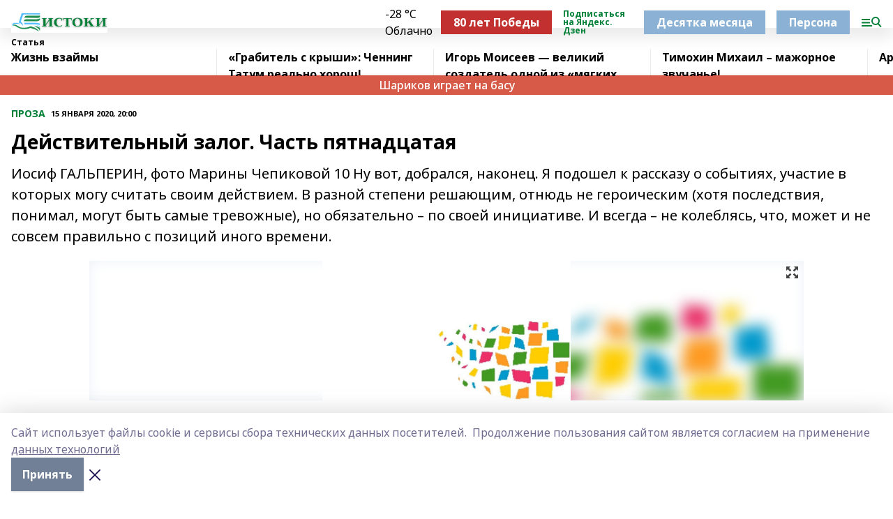

--- FILE ---
content_type: text/html; charset=utf-8
request_url: https://istokirb.ru/articles/proza/2020-01-15/deystvitelnyy-zalog-chast-pyatnadtsataya-1121923
body_size: 41359
content:
<!doctype html>
<html data-n-head-ssr lang="ru" data-n-head="%7B%22lang%22:%7B%22ssr%22:%22ru%22%7D%7D">
  <head >
    <title>Действительный залог. Часть пятнадцатая</title><meta data-n-head="ssr" data-hid="google" name="google" content="notranslate"><meta data-n-head="ssr" data-hid="charset" charset="utf-8"><meta data-n-head="ssr" name="viewport" content="width=1300"><meta data-n-head="ssr" data-hid="og:url" property="og:url" content="https://istokirb.ru/articles/proza/2020-01-15/deystvitelnyy-zalog-chast-pyatnadtsataya-1121923"><meta data-n-head="ssr" data-hid="og:type" property="og:type" content="article"><meta data-n-head="ssr" name="yandex-verification" content="d51aacec9e8ab101"><meta data-n-head="ssr" name="zen-verification" content="2j9wEKnTrLa8GfsGZ1iMSplRJ1begKPfKvEAsP5y5KFNi8pX62FNFs5TPUUNDwYN"><meta data-n-head="ssr" name="google-site-verification" content="6qMolTOkChtPM-be0xjOYGX40SOroOe-PJgG0fFa9V0"><meta data-n-head="ssr" data-hid="og:title" property="og:title" content="Действительный залог. Часть пятнадцатая"><meta data-n-head="ssr" data-hid="og:description" property="og:description" content="Иосиф ГАЛЬПЕРИН, фото Марины Чепиковой   10 Ну вот, добрался, наконец. Я подошел к рассказу о событиях, участие в которых могу считать своим действием. В разной степени решающим, отнюдь не героическим (хотя последствия, понимал, могут быть самые тревожные), но обязательно – по своей инициативе. И всегда – не колеблясь, что, может и не совсем правильно с позиций иного времени."><meta data-n-head="ssr" data-hid="description" name="description" content="Иосиф ГАЛЬПЕРИН, фото Марины Чепиковой   10 Ну вот, добрался, наконец. Я подошел к рассказу о событиях, участие в которых могу считать своим действием. В разной степени решающим, отнюдь не героическим (хотя последствия, понимал, могут быть самые тревожные), но обязательно – по своей инициативе. И всегда – не колеблясь, что, может и не совсем правильно с позиций иного времени."><meta data-n-head="ssr" data-hid="og:image" property="og:image" content="https://istokirb.ru/attachments/6c11791cd08205778905fbb2b978c73975c56e52/store/crop/0/0/1024/576/1024/576/0/384858d73324a6647ab889d6a1b3d4a1b1920b4c50e028ee7353133791c0/placeholder.png"><link data-n-head="ssr" rel="icon" href="https://api.bashinform.ru/attachments/21058791a78a3a24e3351261ba78d301a940554f/store/3952503916b7909cd7184ef7ebcb752714c8d45cb98304fbc363070f2d29/istokirb.ru.ico"><link data-n-head="ssr" rel="canonical" href="https://istokirb.ru/articles/proza/2020-01-15/deystvitelnyy-zalog-chast-pyatnadtsataya-1121923"><link data-n-head="ssr" rel="preconnect" href="https://fonts.googleapis.com"><link data-n-head="ssr" rel="stylesheet" href="/fonts/noto-sans/index.css"><link data-n-head="ssr" rel="stylesheet" href="https://fonts.googleapis.com/css2?family=Noto+Serif:wght@400;700&amp;display=swap"><link data-n-head="ssr" rel="stylesheet" href="https://fonts.googleapis.com/css2?family=Inter:wght@400;600;700;900&amp;display=swap"><link data-n-head="ssr" rel="stylesheet" href="https://fonts.googleapis.com/css2?family=Montserrat:wght@400;700&amp;display=swap"><link data-n-head="ssr" rel="stylesheet" href="https://fonts.googleapis.com/css2?family=Pacifico&amp;display=swap"><style data-n-head="ssr">:root { --active-color: #008037; }</style><script data-n-head="ssr" src="https://yastatic.net/pcode/adfox/loader.js" crossorigin="anonymous"></script><script data-n-head="ssr" src="https://vk.com/js/api/openapi.js" async></script><script data-n-head="ssr" src="https://widget.sparrow.ru/js/embed.js" async></script><script data-n-head="ssr" src="//web.webpushs.com/js/push/bbecbeadf7a369bccfc45d0c8860033b_1.js" async></script><script data-n-head="ssr" type="application/ld+json">{
            "@context": "https://schema.org",
            "@type": "NewsArticle",
            "mainEntityOfPage": {
              "@type": "WebPage",
              "@id": "https://istokirb.ru/articles/proza/2020-01-15/deystvitelnyy-zalog-chast-pyatnadtsataya-1121923"
            },
            "headline" : "Действительный залог. Часть пятнадцатая",
            "image": [
              "https://istokirb.ru/attachments/6c11791cd08205778905fbb2b978c73975c56e52/store/crop/0/0/1024/576/1024/576/0/384858d73324a6647ab889d6a1b3d4a1b1920b4c50e028ee7353133791c0/placeholder.png"
            ],
            "datePublished": "2020-01-15T20:00:00.000+05:00",
            "author": [],
            "publisher": {
              "@type": "Organization",
              "name": "«Истоки»",
              "logo": {
                "@type": "ImageObject",
                "url": "https://api.bashinform.ru/attachments/e899226c0b811b288417f3f98ba65cd0be78c232/store/d5fbcc6477015b6eceef375f3f1555ee5c0714bd79874c5549bae966cd6d/%D0%98%D1%81%D1%82%D0%BE%D0%BA%D0%B8+%285%29.png"
              }
            },
            "description": "Иосиф ГАЛЬПЕРИН, фото Марины Чепиковой   10 Ну вот, добрался, наконец. Я подошел к рассказу о событиях, участие в которых могу считать своим действием. В разной степени решающим, отнюдь не героическим (хотя последствия, понимал, могут быть самые тревожные), но обязательно – по своей инициативе. И всегда – не колеблясь, что, может и не совсем правильно с позиций иного времени."
          }</script><link rel="preload" href="/_nuxt/2b8329c.js" as="script"><link rel="preload" href="/_nuxt/622ad3e.js" as="script"><link rel="preload" href="/_nuxt/8d87fb7.js" as="script"><link rel="preload" href="/_nuxt/26889cd.js" as="script"><link rel="preload" href="/_nuxt/11747bc.js" as="script"><link rel="preload" href="/_nuxt/f8c19a1.js" as="script"><link rel="preload" href="/_nuxt/d6d0d28.js" as="script"><link rel="preload" href="/_nuxt/d945a1d.js" as="script"><link rel="preload" href="/_nuxt/d0a6ea4.js" as="script"><link rel="preload" href="/_nuxt/f8a5f10.js" as="script"><style data-vue-ssr-id="02097838:0 0211d3d2:0 7e56e4e3:0 78c231fa:0 2b202313:0 3ba5510c:0 7deb7420:0 7501b878:0 67a80222:0 01f9c408:0 f11faff8:0 01b9542b:0 74a8f3db:0 fd82e6f0:0 69552a97:0 2bc4b7f8:0 77d4baa4:0 6f94af7f:0 0a7c8cf7:0 67baf181:0 a473ccf0:0 3eb3f9ae:0 0684d134:0 7eba589d:0 6ec1390e:0 689e6882:0 44e53ad8:0 d15e8f64:0">.fade-enter,.fade-leave-to{opacity:0}.fade-enter-active,.fade-leave-active{transition:opacity .2s ease}.fade-up-enter-active,.fade-up-leave-active{transition:all .35s}.fade-up-enter,.fade-up-leave-to{opacity:0;transform:translateY(-20px)}.rubric-date{display:flex;align-items:flex-end;margin-bottom:1rem}.cm-rubric{font-weight:700;font-size:14px;margin-right:.5rem;color:var(--active-color)}.cm-date{font-size:11px;text-transform:uppercase;font-weight:700}.cm-story{font-weight:700;font-size:14px;margin-left:.5rem;margin-right:.5rem;color:var(--active-color)}.serif-text{font-family:Noto Serif,serif;line-height:1.65;font-size:17px}.bg-img{background-size:cover;background-position:50%;height:0;position:relative;background-color:#e2e2e2;padding-bottom:56%;>img{position:absolute;left:0;top:0;width:100%;height:100%;-o-object-fit:cover;object-fit:cover;-o-object-position:center;object-position:center}}.btn{--text-opacity:1;color:#fff;color:rgba(255,255,255,var(--text-opacity));text-align:center;padding-top:1.5rem;padding-bottom:1.5rem;font-weight:700;cursor:pointer;margin-top:2rem;border-radius:8px;font-size:20px;background:var(--active-color)}.checkbox{border-radius:.5rem;border-width:1px;margin-right:1.25rem;cursor:pointer;border-color:#e9e9eb;width:32px;height:32px}.checkbox.__active{background:var(--active-color) 50% no-repeat url([data-uri]);border-color:var(--active-color)}.h1{margin-top:1rem;margin-bottom:1.5rem;font-weight:700;line-height:1.07;font-size:32px}.all-matters{text-align:center;cursor:pointer;padding-top:1.5rem;padding-bottom:1.5rem;font-weight:700;margin-bottom:2rem;border-radius:8px;background:#f5f5f5;font-size:20px}.all-matters.__small{padding-top:.75rem;padding-bottom:.75rem;margin-top:1.5rem;font-size:14px;border-radius:4px}[data-desktop]{.rubric-date{margin-bottom:1.25rem}.h1{font-size:46px;margin-top:1.5rem;margin-bottom:1.5rem}section.cols{display:grid;margin-left:58px;grid-gap:16px;grid-template-columns:816px 42px 300px}section.list-cols{display:grid;grid-gap:40px;grid-template-columns:1fr 300px}.matter-grid{display:flex;flex-wrap:wrap;margin-right:-16px}.top-sticky{position:-webkit-sticky;position:sticky;top:48px}.top-sticky.local{top:56px}.top-sticky.ig{top:86px}.top-sticky-matter{position:-webkit-sticky;position:sticky;z-index:1;top:102px}.top-sticky-matter.local{top:110px}.top-sticky-matter.ig{top:140px}}.search-form{display:flex;border-bottom-width:1px;--border-opacity:1;border-color:#fff;border-color:rgba(255,255,255,var(--border-opacity));padding-bottom:.75rem;justify-content:space-between;align-items:center;--text-opacity:1;color:#fff;color:rgba(255,255,255,var(--text-opacity));.reset{cursor:pointer;opacity:.5;display:block}input{background-color:transparent;border-style:none;--text-opacity:1;color:#fff;color:rgba(255,255,255,var(--text-opacity));outline:2px solid transparent;outline-offset:2px;width:66.666667%;font-size:20px}input::-moz-placeholder{color:hsla(0,0%,100%,.18824)}input:-ms-input-placeholder{color:hsla(0,0%,100%,.18824)}input::placeholder{color:hsla(0,0%,100%,.18824)}}[data-desktop] .search-form{width:820px;button{border-radius:.25rem;font-weight:700;padding:.5rem 1.5rem;cursor:pointer;--text-opacity:1;color:#fff;color:rgba(255,255,255,var(--text-opacity));font-size:22px;background:var(--active-color)}input{font-size:28px}.reset{margin-right:2rem;margin-left:auto}}html.locked{overflow:hidden}html{body{letter-spacing:-.03em;font-family:Noto Sans,sans-serif;line-height:1.19;font-size:14px}ol,ul{margin-left:2rem;margin-bottom:1rem;li{margin-bottom:.5rem}}ol{list-style-type:decimal}ul{list-style-type:disc}a{cursor:pointer;color:inherit}iframe,img,object,video{max-width:100%}}.container{padding-left:16px;padding-right:16px}[data-desktop]{min-width:1250px;.container{margin-left:auto;margin-right:auto;padding-left:0;padding-right:0;width:1250px}}
/*! normalize.css v8.0.1 | MIT License | github.com/necolas/normalize.css */html{line-height:1.15;-webkit-text-size-adjust:100%}body{margin:0}main{display:block}h1{font-size:2em;margin:.67em 0}hr{box-sizing:content-box;height:0;overflow:visible}pre{font-family:monospace,monospace;font-size:1em}a{background-color:transparent}abbr[title]{border-bottom:none;text-decoration:underline;-webkit-text-decoration:underline dotted;text-decoration:underline dotted}b,strong{font-weight:bolder}code,kbd,samp{font-family:monospace,monospace;font-size:1em}small{font-size:80%}sub,sup{font-size:75%;line-height:0;position:relative;vertical-align:baseline}sub{bottom:-.25em}sup{top:-.5em}img{border-style:none}button,input,optgroup,select,textarea{font-family:inherit;font-size:100%;line-height:1.15;margin:0}button,input{overflow:visible}button,select{text-transform:none}[type=button],[type=reset],[type=submit],button{-webkit-appearance:button}[type=button]::-moz-focus-inner,[type=reset]::-moz-focus-inner,[type=submit]::-moz-focus-inner,button::-moz-focus-inner{border-style:none;padding:0}[type=button]:-moz-focusring,[type=reset]:-moz-focusring,[type=submit]:-moz-focusring,button:-moz-focusring{outline:1px dotted ButtonText}fieldset{padding:.35em .75em .625em}legend{box-sizing:border-box;color:inherit;display:table;max-width:100%;padding:0;white-space:normal}progress{vertical-align:baseline}textarea{overflow:auto}[type=checkbox],[type=radio]{box-sizing:border-box;padding:0}[type=number]::-webkit-inner-spin-button,[type=number]::-webkit-outer-spin-button{height:auto}[type=search]{-webkit-appearance:textfield;outline-offset:-2px}[type=search]::-webkit-search-decoration{-webkit-appearance:none}::-webkit-file-upload-button{-webkit-appearance:button;font:inherit}details{display:block}summary{display:list-item}[hidden],template{display:none}blockquote,dd,dl,figure,h1,h2,h3,h4,h5,h6,hr,p,pre{margin:0}button{background-color:transparent;background-image:none}button:focus{outline:1px dotted;outline:5px auto -webkit-focus-ring-color}fieldset,ol,ul{margin:0;padding:0}ol,ul{list-style:none}html{font-family:Noto Sans,sans-serif;line-height:1.5}*,:after,:before{box-sizing:border-box;border:0 solid #e2e8f0}hr{border-top-width:1px}img{border-style:solid}textarea{resize:vertical}input::-moz-placeholder,textarea::-moz-placeholder{color:#a0aec0}input:-ms-input-placeholder,textarea:-ms-input-placeholder{color:#a0aec0}input::placeholder,textarea::placeholder{color:#a0aec0}[role=button],button{cursor:pointer}table{border-collapse:collapse}h1,h2,h3,h4,h5,h6{font-size:inherit;font-weight:inherit}a{color:inherit;text-decoration:inherit}button,input,optgroup,select,textarea{padding:0;line-height:inherit;color:inherit}code,kbd,pre,samp{font-family:Menlo,Monaco,Consolas,"Liberation Mono","Courier New",monospace}audio,canvas,embed,iframe,img,object,svg,video{display:block;vertical-align:middle}img,video{max-width:100%;height:auto}.appearance-none{-webkit-appearance:none;-moz-appearance:none;appearance:none}.bg-transparent{background-color:transparent}.bg-black{--bg-opacity:1;background-color:#000;background-color:rgba(0,0,0,var(--bg-opacity))}.bg-white{--bg-opacity:1;background-color:#fff;background-color:rgba(255,255,255,var(--bg-opacity))}.bg-gray-200{--bg-opacity:1;background-color:#edf2f7;background-color:rgba(237,242,247,var(--bg-opacity))}.bg-center{background-position:50%}.bg-top{background-position:top}.bg-no-repeat{background-repeat:no-repeat}.bg-cover{background-size:cover}.bg-contain{background-size:contain}.border-collapse{border-collapse:collapse}.border-black{--border-opacity:1;border-color:#000;border-color:rgba(0,0,0,var(--border-opacity))}.border-blue-400{--border-opacity:1;border-color:#63b3ed;border-color:rgba(99,179,237,var(--border-opacity))}.rounded{border-radius:.25rem}.rounded-lg{border-radius:.5rem}.rounded-full{border-radius:9999px}.border-none{border-style:none}.border-2{border-width:2px}.border-4{border-width:4px}.border{border-width:1px}.border-t-0{border-top-width:0}.border-t{border-top-width:1px}.border-b{border-bottom-width:1px}.cursor-pointer{cursor:pointer}.block{display:block}.inline-block{display:inline-block}.flex{display:flex}.table{display:table}.grid{display:grid}.hidden{display:none}.flex-col{flex-direction:column}.flex-wrap{flex-wrap:wrap}.flex-no-wrap{flex-wrap:nowrap}.items-center{align-items:center}.justify-center{justify-content:center}.justify-between{justify-content:space-between}.flex-grow-0{flex-grow:0}.flex-shrink-0{flex-shrink:0}.order-first{order:-9999}.order-last{order:9999}.font-sans{font-family:Noto Sans,sans-serif}.font-serif{font-family:Noto Serif,serif}.font-medium{font-weight:500}.font-semibold{font-weight:600}.font-bold{font-weight:700}.h-3{height:.75rem}.h-6{height:1.5rem}.h-12{height:3rem}.h-auto{height:auto}.h-full{height:100%}.text-xs{font-size:11px}.text-sm{font-size:12px}.text-base{font-size:14px}.text-lg{font-size:16px}.text-xl{font-size:18px}.text-2xl{font-size:21px}.text-3xl{font-size:30px}.text-4xl{font-size:46px}.leading-6{line-height:1.5rem}.leading-none{line-height:1}.leading-tight{line-height:1.07}.leading-snug{line-height:1.125}.m-0{margin:0}.my-0{margin-top:0;margin-bottom:0}.mx-0{margin-left:0;margin-right:0}.mx-1{margin-left:.25rem;margin-right:.25rem}.mx-2{margin-left:.5rem;margin-right:.5rem}.my-4{margin-top:1rem;margin-bottom:1rem}.mx-4{margin-left:1rem;margin-right:1rem}.my-5{margin-top:1.25rem;margin-bottom:1.25rem}.mx-5{margin-left:1.25rem;margin-right:1.25rem}.my-6{margin-top:1.5rem;margin-bottom:1.5rem}.my-8{margin-top:2rem;margin-bottom:2rem}.mx-auto{margin-left:auto;margin-right:auto}.-mx-3{margin-left:-.75rem;margin-right:-.75rem}.-my-4{margin-top:-1rem;margin-bottom:-1rem}.mt-0{margin-top:0}.mr-0{margin-right:0}.mb-0{margin-bottom:0}.ml-0{margin-left:0}.mt-1{margin-top:.25rem}.mr-1{margin-right:.25rem}.mb-1{margin-bottom:.25rem}.ml-1{margin-left:.25rem}.mt-2{margin-top:.5rem}.mr-2{margin-right:.5rem}.mb-2{margin-bottom:.5rem}.ml-2{margin-left:.5rem}.mt-3{margin-top:.75rem}.mr-3{margin-right:.75rem}.mb-3{margin-bottom:.75rem}.mt-4{margin-top:1rem}.mr-4{margin-right:1rem}.mb-4{margin-bottom:1rem}.ml-4{margin-left:1rem}.mt-5{margin-top:1.25rem}.mr-5{margin-right:1.25rem}.mb-5{margin-bottom:1.25rem}.mt-6{margin-top:1.5rem}.mr-6{margin-right:1.5rem}.mb-6{margin-bottom:1.5rem}.mt-8{margin-top:2rem}.mr-8{margin-right:2rem}.mb-8{margin-bottom:2rem}.ml-8{margin-left:2rem}.mt-10{margin-top:2.5rem}.ml-10{margin-left:2.5rem}.mt-12{margin-top:3rem}.mb-12{margin-bottom:3rem}.mt-16{margin-top:4rem}.mb-16{margin-bottom:4rem}.mr-20{margin-right:5rem}.mr-auto{margin-right:auto}.ml-auto{margin-left:auto}.mt-px{margin-top:1px}.-mt-2{margin-top:-.5rem}.max-w-none{max-width:none}.max-w-full{max-width:100%}.object-contain{-o-object-fit:contain;object-fit:contain}.object-cover{-o-object-fit:cover;object-fit:cover}.object-center{-o-object-position:center;object-position:center}.opacity-0{opacity:0}.opacity-50{opacity:.5}.outline-none{outline:2px solid transparent;outline-offset:2px}.overflow-auto{overflow:auto}.overflow-hidden{overflow:hidden}.overflow-visible{overflow:visible}.p-0{padding:0}.p-2{padding:.5rem}.p-3{padding:.75rem}.p-4{padding:1rem}.p-8{padding:2rem}.px-0{padding-left:0;padding-right:0}.py-1{padding-top:.25rem;padding-bottom:.25rem}.px-1{padding-left:.25rem;padding-right:.25rem}.py-2{padding-top:.5rem;padding-bottom:.5rem}.px-2{padding-left:.5rem;padding-right:.5rem}.py-3{padding-top:.75rem;padding-bottom:.75rem}.px-3{padding-left:.75rem;padding-right:.75rem}.py-4{padding-top:1rem;padding-bottom:1rem}.px-4{padding-left:1rem;padding-right:1rem}.px-5{padding-left:1.25rem;padding-right:1.25rem}.px-6{padding-left:1.5rem;padding-right:1.5rem}.py-8{padding-top:2rem;padding-bottom:2rem}.py-10{padding-top:2.5rem;padding-bottom:2.5rem}.pt-0{padding-top:0}.pr-0{padding-right:0}.pb-0{padding-bottom:0}.pt-1{padding-top:.25rem}.pt-2{padding-top:.5rem}.pb-2{padding-bottom:.5rem}.pl-2{padding-left:.5rem}.pt-3{padding-top:.75rem}.pb-3{padding-bottom:.75rem}.pt-4{padding-top:1rem}.pr-4{padding-right:1rem}.pb-4{padding-bottom:1rem}.pl-4{padding-left:1rem}.pt-5{padding-top:1.25rem}.pr-5{padding-right:1.25rem}.pb-5{padding-bottom:1.25rem}.pl-5{padding-left:1.25rem}.pt-6{padding-top:1.5rem}.pb-6{padding-bottom:1.5rem}.pl-6{padding-left:1.5rem}.pt-8{padding-top:2rem}.pb-8{padding-bottom:2rem}.pr-10{padding-right:2.5rem}.pb-12{padding-bottom:3rem}.pl-12{padding-left:3rem}.pb-16{padding-bottom:4rem}.pointer-events-none{pointer-events:none}.fixed{position:fixed}.absolute{position:absolute}.relative{position:relative}.sticky{position:-webkit-sticky;position:sticky}.top-0{top:0}.right-0{right:0}.bottom-0{bottom:0}.left-0{left:0}.left-auto{left:auto}.shadow{box-shadow:0 1px 3px 0 rgba(0,0,0,.1),0 1px 2px 0 rgba(0,0,0,.06)}.shadow-none{box-shadow:none}.text-center{text-align:center}.text-right{text-align:right}.text-transparent{color:transparent}.text-black{--text-opacity:1;color:#000;color:rgba(0,0,0,var(--text-opacity))}.text-white{--text-opacity:1;color:#fff;color:rgba(255,255,255,var(--text-opacity))}.text-gray-600{--text-opacity:1;color:#718096;color:rgba(113,128,150,var(--text-opacity))}.text-gray-700{--text-opacity:1;color:#4a5568;color:rgba(74,85,104,var(--text-opacity))}.uppercase{text-transform:uppercase}.underline{text-decoration:underline}.tracking-tight{letter-spacing:-.05em}.select-none{-webkit-user-select:none;-moz-user-select:none;-ms-user-select:none;user-select:none}.select-all{-webkit-user-select:all;-moz-user-select:all;-ms-user-select:all;user-select:all}.visible{visibility:visible}.invisible{visibility:hidden}.whitespace-no-wrap{white-space:nowrap}.w-3{width:.75rem}.w-auto{width:auto}.w-1\/3{width:33.333333%}.w-full{width:100%}.z-20{z-index:20}.z-50{z-index:50}.gap-1{grid-gap:.25rem;gap:.25rem}.gap-2{grid-gap:.5rem;gap:.5rem}.gap-3{grid-gap:.75rem;gap:.75rem}.gap-4{grid-gap:1rem;gap:1rem}.gap-5{grid-gap:1.25rem;gap:1.25rem}.gap-6{grid-gap:1.5rem;gap:1.5rem}.gap-8{grid-gap:2rem;gap:2rem}.gap-10{grid-gap:2.5rem;gap:2.5rem}.grid-cols-1{grid-template-columns:repeat(1,minmax(0,1fr))}.grid-cols-2{grid-template-columns:repeat(2,minmax(0,1fr))}.grid-cols-3{grid-template-columns:repeat(3,minmax(0,1fr))}.grid-cols-4{grid-template-columns:repeat(4,minmax(0,1fr))}.grid-cols-5{grid-template-columns:repeat(5,minmax(0,1fr))}.transform{--transform-translate-x:0;--transform-translate-y:0;--transform-rotate:0;--transform-skew-x:0;--transform-skew-y:0;--transform-scale-x:1;--transform-scale-y:1;transform:translateX(var(--transform-translate-x)) translateY(var(--transform-translate-y)) rotate(var(--transform-rotate)) skewX(var(--transform-skew-x)) skewY(var(--transform-skew-y)) scaleX(var(--transform-scale-x)) scaleY(var(--transform-scale-y))}.transition-all{transition-property:all}.transition{transition-property:background-color,border-color,color,fill,stroke,opacity,box-shadow,transform}@-webkit-keyframes spin{to{transform:rotate(1turn)}}@keyframes spin{to{transform:rotate(1turn)}}@-webkit-keyframes ping{75%,to{transform:scale(2);opacity:0}}@keyframes ping{75%,to{transform:scale(2);opacity:0}}@-webkit-keyframes pulse{50%{opacity:.5}}@keyframes pulse{50%{opacity:.5}}@-webkit-keyframes bounce{0%,to{transform:translateY(-25%);-webkit-animation-timing-function:cubic-bezier(.8,0,1,1);animation-timing-function:cubic-bezier(.8,0,1,1)}50%{transform:none;-webkit-animation-timing-function:cubic-bezier(0,0,.2,1);animation-timing-function:cubic-bezier(0,0,.2,1)}}@keyframes bounce{0%,to{transform:translateY(-25%);-webkit-animation-timing-function:cubic-bezier(.8,0,1,1);animation-timing-function:cubic-bezier(.8,0,1,1)}50%{transform:none;-webkit-animation-timing-function:cubic-bezier(0,0,.2,1);animation-timing-function:cubic-bezier(0,0,.2,1)}}
.nuxt-progress{position:fixed;top:0;left:0;right:0;height:2px;width:0;opacity:1;transition:width .1s,opacity .4s;background-color:var(--active-color);z-index:999999}.nuxt-progress.nuxt-progress-notransition{transition:none}.nuxt-progress-failed{background-color:red}
.page_1iNBq{position:relative;min-height:65vh}[data-desktop]{.topBanner_Im5IM{margin-left:auto;margin-right:auto;width:1256px}}
.bnr_2VvRX{margin-left:auto;margin-right:auto;width:300px}.bnr_2VvRX:not(:empty){margin-bottom:1rem}.bnrContainer_1ho9N.mb-0 .bnr_2VvRX{margin-bottom:0}[data-desktop]{.bnr_2VvRX{width:auto;margin-left:0;margin-right:0}}
.topline-container[data-v-7682f57c]{position:-webkit-sticky;position:sticky;top:0;z-index:10}.bottom-menu[data-v-7682f57c]{--bg-opacity:1;background-color:#fff;background-color:rgba(255,255,255,var(--bg-opacity));height:45px;box-shadow:0 15px 20px rgba(0,0,0,.08)}.bottom-menu.__dark[data-v-7682f57c]{--bg-opacity:1;background-color:#000;background-color:rgba(0,0,0,var(--bg-opacity));.bottom-menu-link{--text-opacity:1;color:#fff;color:rgba(255,255,255,var(--text-opacity))}.bottom-menu-link:hover{color:var(--active-color)}}.bottom-menu-links[data-v-7682f57c]{display:flex;overflow:auto;grid-gap:1rem;gap:1rem;padding-top:1rem;padding-bottom:1rem;scrollbar-width:none}.bottom-menu-links[data-v-7682f57c]::-webkit-scrollbar{display:none}.bottom-menu-link[data-v-7682f57c]{white-space:nowrap;font-weight:700}.bottom-menu-link[data-v-7682f57c]:hover{color:var(--active-color)}
.topline_KUXuM{--bg-opacity:1;background-color:#fff;background-color:rgba(255,255,255,var(--bg-opacity));padding-top:.5rem;padding-bottom:.5rem;position:relative;box-shadow:0 15px 20px rgba(0,0,0,.08);height:40px;z-index:1}.topline_KUXuM.__dark_3HDH5{--bg-opacity:1;background-color:#000;background-color:rgba(0,0,0,var(--bg-opacity))}[data-desktop]{.topline_KUXuM{height:50px}}
.container_3LUUG{display:flex;align-items:center;justify-content:space-between}.container_3LUUG.__dark_AMgBk{.logo_1geVj{--text-opacity:1;color:#fff;color:rgba(255,255,255,var(--text-opacity))}.menu-trigger_2_P72{--bg-opacity:1;background-color:#fff;background-color:rgba(255,255,255,var(--bg-opacity))}.lang_107ai,.topline-item_1BCyx{--text-opacity:1;color:#fff;color:rgba(255,255,255,var(--text-opacity))}.lang_107ai{background-image:url([data-uri])}}.lang_107ai{margin-left:auto;margin-right:1.25rem;padding-right:1rem;padding-left:.5rem;cursor:pointer;display:flex;align-items:center;font-weight:700;-webkit-appearance:none;-moz-appearance:none;appearance:none;outline:2px solid transparent;outline-offset:2px;text-transform:uppercase;background:no-repeat url([data-uri]) calc(100% - 3px) 50%}.logo-img_9ttWw{max-height:30px}.logo-text_Gwlnp{white-space:nowrap;font-family:Pacifico,serif;font-size:24px;line-height:.9;color:var(--active-color)}.menu-trigger_2_P72{cursor:pointer;width:30px;height:24px;background:var(--active-color);-webkit-mask:no-repeat url(/_nuxt/img/menu.cffb7c4.svg) center;mask:no-repeat url(/_nuxt/img/menu.cffb7c4.svg) center}.menu-trigger_2_P72.__cross_3NUSb{-webkit-mask-image:url([data-uri]);mask-image:url([data-uri])}.topline-item_1BCyx{font-weight:700;line-height:1;margin-right:16px}.topline-item_1BCyx,.topline-item_1BCyx.blue_1SDgs,.topline-item_1BCyx.red_1EmKm{--text-opacity:1;color:#fff;color:rgba(255,255,255,var(--text-opacity))}.topline-item_1BCyx.blue_1SDgs,.topline-item_1BCyx.red_1EmKm{padding:9px 18px;background:#8bb1d4}.topline-item_1BCyx.red_1EmKm{background:#c23030}.topline-item_1BCyx.default_3xuLv{font-size:12px;color:var(--active-color);max-width:100px}[data-desktop]{.logo-img_9ttWw{max-height:40px}.logo-text_Gwlnp{position:relative;top:-3px;font-size:36px}.slogan-desktop_2LraR{font-size:11px;margin-left:2.5rem;font-weight:700;text-transform:uppercase;color:#5e6a70}.lang_107ai{margin-left:0}}
.weather[data-v-f75b9a02]{display:flex;align-items:center;.icon{border-radius:9999px;margin-right:.5rem;background:var(--active-color) no-repeat 50%/11px;width:18px;height:18px}.clear{background-image:url(/_nuxt/img/clear.504a39c.svg)}.clouds{background-image:url(/_nuxt/img/clouds.35bb1b1.svg)}.few_clouds{background-image:url(/_nuxt/img/few_clouds.849e8ce.svg)}.rain{background-image:url(/_nuxt/img/rain.fa221cc.svg)}.snow{background-image:url(/_nuxt/img/snow.3971728.svg)}.thunderstorm_w_rain{background-image:url(/_nuxt/img/thunderstorm_w_rain.f4f5bf2.svg)}.thunderstorm{background-image:url(/_nuxt/img/thunderstorm.bbf00c1.svg)}.text{font-size:12px;font-weight:700;line-height:1;color:rgba(0,0,0,.9)}}.__dark.weather .text[data-v-f75b9a02]{--text-opacity:1;color:#fff;color:rgba(255,255,255,var(--text-opacity))}
.block_35WEi{position:-webkit-sticky;position:sticky;left:0;width:100%;padding-top:.75rem;padding-bottom:.75rem;--bg-opacity:1;background-color:#fff;background-color:rgba(255,255,255,var(--bg-opacity));--text-opacity:1;color:#000;color:rgba(0,0,0,var(--text-opacity));height:68px;z-index:8;border-bottom:1px solid rgba(0,0,0,.08235)}.block_35WEi.invisible_3bwn4{visibility:hidden}.block_35WEi.local_2u9p8,.block_35WEi.local_ext_2mSQw{top:40px}.block_35WEi.local_2u9p8.has_bottom_items_u0rcZ,.block_35WEi.local_ext_2mSQw.has_bottom_items_u0rcZ{top:85px}.block_35WEi.ig_3ld7e{top:50px}.block_35WEi.ig_3ld7e.has_bottom_items_u0rcZ{top:95px}.block_35WEi.bi_3BhQ1,.block_35WEi.bi_ext_1Yp6j{top:49px}.block_35WEi.bi_3BhQ1.has_bottom_items_u0rcZ,.block_35WEi.bi_ext_1Yp6j.has_bottom_items_u0rcZ{top:94px}.block_35WEi.red_wPGsU{background:#fdf3f3;.blockTitle_1BF2P{color:#d65a47}}.block_35WEi.blue_2AJX7{background:#e6ecf2;.blockTitle_1BF2P{color:#8bb1d4}}.block_35WEi{.loading_1RKbb{height:1.5rem;margin:0 auto}}.blockTitle_1BF2P{font-weight:700;font-size:12px;margin-bottom:.25rem;display:inline-block;overflow:hidden;max-height:1.2em;display:-webkit-box;-webkit-line-clamp:1;-webkit-box-orient:vertical;text-overflow:ellipsis}.items_2XU71{display:flex;overflow:auto;margin-left:-16px;margin-right:-16px;padding-left:16px;padding-right:16px}.items_2XU71::-webkit-scrollbar{display:none}.item_KFfAv{flex-shrink:0;flex-grow:0;padding-right:1rem;margin-right:1rem;font-weight:700;overflow:hidden;width:295px;max-height:2.4em;border-right:1px solid rgba(0,0,0,.08235);display:-webkit-box;-webkit-line-clamp:2;-webkit-box-orient:vertical;text-overflow:ellipsis}.item_KFfAv:hover{opacity:.75}[data-desktop]{.block_35WEi{height:54px}.block_35WEi.local_2u9p8,.block_35WEi.local_ext_2mSQw{top:50px}.block_35WEi.local_2u9p8.has_bottom_items_u0rcZ,.block_35WEi.local_ext_2mSQw.has_bottom_items_u0rcZ{top:95px}.block_35WEi.ig_3ld7e{top:80px}.block_35WEi.ig_3ld7e.has_bottom_items_u0rcZ{top:125px}.block_35WEi.bi_3BhQ1,.block_35WEi.bi_ext_1Yp6j{top:42px}.block_35WEi.bi_3BhQ1.has_bottom_items_u0rcZ,.block_35WEi.bi_ext_1Yp6j.has_bottom_items_u0rcZ{top:87px}.block_35WEi.image_3yONs{.prev_1cQoq{background-image:url([data-uri])}.next_827zB{background-image:url([data-uri])}}.wrapper_TrcU4{display:grid;grid-template-columns:240px calc(100% - 320px)}.next_827zB,.prev_1cQoq{position:absolute;cursor:pointer;width:24px;height:24px;top:4px;left:210px;background:url([data-uri])}.next_827zB{left:auto;right:15px;background:url([data-uri])}.blockTitle_1BF2P{font-size:18px;padding-right:2.5rem;margin-right:0;max-height:2.4em;-webkit-line-clamp:2}.items_2XU71{margin-left:0;padding-left:0;-ms-scroll-snap-type:x mandatory;scroll-snap-type:x mandatory;scroll-behavior:smooth;scrollbar-width:none}.item_KFfAv,.items_2XU71{margin-right:0;padding-right:0}.item_KFfAv{padding-left:1.25rem;scroll-snap-align:start;width:310px;border-left:1px solid rgba(0,0,0,.08235);border-right:none}}
@-webkit-keyframes rotate-data-v-8cdd8c10{0%{transform:rotate(0)}to{transform:rotate(1turn)}}@keyframes rotate-data-v-8cdd8c10{0%{transform:rotate(0)}to{transform:rotate(1turn)}}.component[data-v-8cdd8c10]{height:3rem;margin-top:1.5rem;margin-bottom:1.5rem;display:flex;justify-content:center;align-items:center;span{height:100%;width:4rem;background:no-repeat url(/_nuxt/img/loading.dd38236.svg) 50%/contain;-webkit-animation:rotate-data-v-8cdd8c10 .8s infinite;animation:rotate-data-v-8cdd8c10 .8s infinite}}
.promo_ZrQsB{text-align:center;display:block;--text-opacity:1;color:#fff;color:rgba(255,255,255,var(--text-opacity));font-weight:500;font-size:16px;line-height:1;position:relative;z-index:1;background:#d65a47;padding:6px 20px}[data-desktop]{.promo_ZrQsB{margin-left:auto;margin-right:auto;font-size:18px;padding:12px 40px}}
.feedTriggerMobile_1uP3h{text-align:center;width:100%;left:0;bottom:0;padding:1rem;color:#000;color:rgba(0,0,0,var(--text-opacity));background:#e7e7e7;filter:drop-shadow(0 -10px 30px rgba(0,0,0,.4))}.feedTriggerMobile_1uP3h,[data-desktop] .feedTriggerDesktop_eR1zC{position:fixed;font-weight:700;--text-opacity:1;z-index:8}[data-desktop] .feedTriggerDesktop_eR1zC{color:#fff;color:rgba(255,255,255,var(--text-opacity));cursor:pointer;padding:1rem 1rem 1rem 1.5rem;display:flex;align-items:center;justify-content:space-between;width:auto;font-size:28px;right:20px;bottom:20px;line-height:.85;background:var(--active-color);.new_36fkO{--bg-opacity:1;background-color:#fff;background-color:rgba(255,255,255,var(--bg-opacity));font-size:18px;padding:.25rem .5rem;margin-left:1rem;color:var(--active-color)}}
.noindex_1PbKm{display:block}.rubricDate_XPC5P{display:flex;margin-bottom:1rem;align-items:center;flex-wrap:wrap;grid-row-gap:.5rem;row-gap:.5rem}[data-desktop]{.rubricDate_XPC5P{margin-left:58px}.noindex_1PbKm,.pollContainer_25rgc{margin-left:40px}.noindex_1PbKm{width:700px}}
.h1_fQcc_{margin-top:0;margin-bottom:1rem;font-size:28px}.bigLead_37UJd{margin-bottom:1.25rem;font-size:20px}[data-desktop]{.h1_fQcc_{margin-bottom:1.25rem;margin-top:0;font-size:40px}.bigLead_37UJd{font-size:21px;margin-bottom:2rem}.smallLead_3mYo6{font-size:21px;font-weight:500}.leadImg_n0Xok{display:grid;grid-gap:2rem;gap:2rem;margin-bottom:2rem;grid-template-columns:repeat(2,minmax(0,1fr));margin-left:40px;width:700px}}
.partner[data-v-73e20f19]{margin-top:1rem;margin-bottom:1rem;color:rgba(0,0,0,.31373)}
.blurImgContainer_3_532{position:relative;overflow:hidden;--bg-opacity:1;background-color:#edf2f7;background-color:rgba(237,242,247,var(--bg-opacity));background-position:50%;background-repeat:no-repeat;display:flex;align-items:center;justify-content:center;aspect-ratio:16/9;background-image:url(/img/loading.svg)}.blurImgBlur_2fI8T{background-position:50%;background-size:cover;filter:blur(10px)}.blurImgBlur_2fI8T,.blurImgImg_ZaMSE{position:absolute;left:0;top:0;width:100%;height:100%}.blurImgImg_ZaMSE{-o-object-fit:contain;object-fit:contain;-o-object-position:center;object-position:center}.play_hPlPQ{background-size:contain;background-position:50%;background-repeat:no-repeat;position:relative;z-index:1;width:18%;min-width:30px;max-width:80px;aspect-ratio:1/1;background-image:url([data-uri])}[data-desktop]{.play_hPlPQ{min-width:35px}}
.fs-icon[data-v-2dcb0dcc]{position:absolute;cursor:pointer;right:0;top:0;transition-property:background-color,border-color,color,fill,stroke,opacity,box-shadow,transform;transition-duration:.3s;width:25px;height:25px;background:url(/_nuxt/img/fs.32f317e.svg) 0 100% no-repeat}
.photoText_slx0c{padding-top:.25rem;font-family:Noto Serif,serif;font-size:13px;a{color:var(--active-color)}}.author_1ZcJr{color:rgba(0,0,0,.50196);span{margin-right:.25rem}}[data-desktop]{.photoText_slx0c{padding-top:.75rem;font-size:12px;line-height:1}.author_1ZcJr{font-size:11px}}.photoText_slx0c.textWhite_m9vxt{--text-opacity:1;color:#fff;color:rgba(255,255,255,var(--text-opacity));.author_1ZcJr{--text-opacity:1;color:#fff;color:rgba(255,255,255,var(--text-opacity))}}
.block_1h4f8{margin-bottom:1.5rem}[data-desktop] .block_1h4f8{margin-bottom:2rem}
.paragraph[data-v-7a4bd814]{a{color:var(--active-color)}p{margin-bottom:1.5rem}ol,ul{margin-left:2rem;margin-bottom:1rem;li{margin-bottom:.5rem}}ol{list-style-type:decimal}ul{list-style-type:disc}.question{font-weight:700;font-size:21px;line-height:1.43}.answer:before,.question:before{content:"— "}h2,h3,h4{font-weight:700;margin-bottom:1.5rem;line-height:1.07;font-family:Noto Sans,sans-serif}h2{font-size:30px}h3{font-size:21px}h4{font-size:18px}blockquote{padding-top:1rem;padding-bottom:1rem;margin-bottom:1rem;font-weight:700;font-family:Noto Sans,sans-serif;border-top:6px solid var(--active-color);border-bottom:6px solid var(--active-color);font-size:19px;line-height:1.15}.table-wrapper{overflow:auto}table{border-collapse:collapse;margin-top:1rem;margin-bottom:1rem;min-width:100%;td{padding:.75rem .5rem;border-width:1px}p{margin:0}}}
.readus_3o8ag{margin-bottom:1.5rem;font-weight:700;font-size:16px}.subscribeButton_2yILe{font-weight:700;--text-opacity:1;color:#fff;color:rgba(255,255,255,var(--text-opacity));text-align:center;letter-spacing:-.05em;background:var(--active-color);padding:0 8px 3px;border-radius:11px;font-size:15px;width:140px}.rTitle_ae5sX{margin-bottom:1rem;font-family:Noto Sans,sans-serif;font-weight:700;color:#202022;font-size:20px;font-style:normal;line-height:normal}.items_1vOtx{display:flex;flex-wrap:wrap;grid-gap:.75rem;gap:.75rem;max-width:360px}.items_1vOtx.regional_OHiaP{.socialIcon_1xwkP{width:calc(33% - 10px)}.socialIcon_1xwkP:first-child,.socialIcon_1xwkP:nth-child(2){width:calc(50% - 10px)}}.socialIcon_1xwkP{margin-bottom:.5rem;background-size:contain;background-repeat:no-repeat;flex-shrink:0;width:calc(50% - 10px);background-position:0;height:30px}.vkIcon_1J2rG{background-image:url(/_nuxt/img/vk.07bf3d5.svg)}.vkShortIcon_1XRTC{background-image:url(/_nuxt/img/vk-short.1e19426.svg)}.tgIcon_3Y6iI{background-image:url(/_nuxt/img/tg.bfb93b5.svg)}.zenIcon_1Vpt0{background-image:url(/_nuxt/img/zen.1c41c49.svg)}.okIcon_3Q4dv{background-image:url(/_nuxt/img/ok.de8d66c.svg)}.okShortIcon_12fSg{background-image:url(/_nuxt/img/ok-short.e0e3723.svg)}.maxIcon_3MreL{background-image:url(/_nuxt/img/max.da7c1ef.png)}[data-desktop]{.readus_3o8ag{margin-left:2.5rem}.items_1vOtx{flex-wrap:nowrap;max-width:none;align-items:center}.subscribeButton_2yILe{text-align:center;font-weight:700;width:auto;padding:4px 7px 7px;font-size:25px}.socialIcon_1xwkP{height:45px}.vkIcon_1J2rG{width:197px!important}.vkShortIcon_1XRTC{width:90px!important}.tgIcon_3Y6iI{width:160px!important}.zenIcon_1Vpt0{width:110px!important}.okIcon_3Q4dv{width:256px!important}.okShortIcon_12fSg{width:90px!important}.maxIcon_3MreL{width:110px!important}}
.socials_3qx1G{margin-bottom:1.5rem}.socials_3qx1G.__black a{--border-opacity:1;border-color:#000;border-color:rgba(0,0,0,var(--border-opacity))}.socials_3qx1G.__border-white_1pZ66 .items_JTU4t a{--border-opacity:1;border-color:#fff;border-color:rgba(255,255,255,var(--border-opacity))}.socials_3qx1G{a{display:block;background-position:50%;background-repeat:no-repeat;cursor:pointer;width:20%;border:.5px solid #e2e2e2;border-right-width:0;height:42px}a:last-child{border-right-width:1px}}.items_JTU4t{display:flex}.vk_3jS8H{background-image:url(/_nuxt/img/vk.a3fc87d.svg)}.ok_3Znis{background-image:url(/_nuxt/img/ok.480e53f.svg)}.wa_32a2a{background-image:url(/_nuxt/img/wa.f2f254d.svg)}.tg_1vndD{background-image:url([data-uri])}.print_3gkIT{background-image:url(/_nuxt/img/print.f5ef7f3.svg)}.max_sqBYC{background-image:url([data-uri])}[data-desktop]{.socials_3qx1G{margin-bottom:0;width:42px}.socials_3qx1G.__sticky{position:-webkit-sticky;position:sticky;top:102px}.socials_3qx1G.__sticky.local_3XMUZ{top:110px}.socials_3qx1G.__sticky.ig_zkzMn{top:140px}.socials_3qx1G{a{width:auto;border-width:1px;border-bottom-width:0}a:last-child{border-bottom-width:1px}}.items_JTU4t{display:block}}.socials_3qx1G.__dark_1QzU6{a{border-color:#373737}.vk_3jS8H{background-image:url(/_nuxt/img/vk-white.dc41d20.svg)}.ok_3Znis{background-image:url(/_nuxt/img/ok-white.c2036d3.svg)}.wa_32a2a{background-image:url(/_nuxt/img/wa-white.e567518.svg)}.tg_1vndD{background-image:url([data-uri])}.print_3gkIT{background-image:url(/_nuxt/img/print-white.f6fd3d9.svg)}.max_sqBYC{background-image:url([data-uri])}}
.blockTitle_2XRiy{margin-bottom:.75rem;font-weight:700;font-size:28px}.itemsContainer_3JjHp{overflow:auto;margin-right:-1rem}.items_Kf7PA{width:770px;display:flex;overflow:auto}.teaserItem_ZVyTH{padding:.75rem;background:#f2f2f4;width:240px;margin-right:16px;.img_3lUmb{margin-bottom:.5rem}.title_3KNuK{line-height:1.07;font-size:18px;font-weight:700}}.teaserItem_ZVyTH:hover .title_3KNuK{color:var(--active-color)}[data-desktop]{.blockTitle_2XRiy{font-size:30px}.itemsContainer_3JjHp{margin-right:0;overflow:visible}.items_Kf7PA{display:grid;grid-template-columns:repeat(3,minmax(0,1fr));grid-gap:1.5rem;gap:1.5rem;width:auto;overflow:visible}.teaserItem_ZVyTH{width:auto;margin-right:0;background-color:transparent;padding:0;.img_3lUmb{background:#8894a2 url(/_nuxt/img/pattern-mix.5c9ce73.svg) 100% 100% no-repeat;padding-right:40px}.title_3KNuK{font-size:21px}}}
[data-desktop]{.item_3TsvC{margin-bottom:16px;margin-right:16px;width:calc(25% - 16px)}}
.item[data-v-14fd56fc]{display:grid;grid-template-columns:repeat(1,minmax(0,1fr));grid-gap:.5rem;gap:.5rem;grid-template-rows:120px 1fr;.rubric-date{margin-bottom:4px}}.item.__see-also[data-v-14fd56fc]{grid-template-rows:170px 1fr}.item:hover .title[data-v-14fd56fc]{color:var(--active-color)}.title[data-v-14fd56fc]{font-size:18px;font-weight:700}.text[data-v-14fd56fc]{display:flex;flex-direction:column;justify-content:space-between}.author[data-v-14fd56fc]{margin-top:.5rem;padding-top:.5rem;display:grid;grid-gap:.5rem;gap:.5rem;grid-template-columns:42px 1fr;border-top:1px solid #e2e2e2;justify-self:flex-end}.author-text[data-v-14fd56fc]{font-size:12px;max-width:170px}.author-avatar[data-v-14fd56fc]{--bg-opacity:1;background-color:#edf2f7;background-color:rgba(237,242,247,var(--bg-opacity));border-radius:9999px;background-size:cover;width:42px;height:42px}
.footer_2pohu{padding:2rem .75rem;margin-top:2rem;position:relative;background:#282828;color:#eceff1}[data-desktop]{.footer_2pohu{padding:2.5rem 0}}
.footerContainer_YJ8Ze{display:grid;grid-template-columns:repeat(1,minmax(0,1fr));grid-gap:20px;font-family:Inter,sans-serif;font-size:13px;line-height:1.38;a{--text-opacity:1;color:#fff;color:rgba(255,255,255,var(--text-opacity));opacity:.75}a:hover{opacity:.5}}.contacts_3N-fT{display:grid;grid-template-columns:repeat(1,minmax(0,1fr));grid-gap:.75rem;gap:.75rem}[data-desktop]{.footerContainer_YJ8Ze{grid-gap:2.5rem;gap:2.5rem;grid-template-columns:1fr 1fr 1fr 220px;padding-bottom:20px!important}.footerContainer_YJ8Ze.__2_3FM1O{grid-template-columns:1fr 220px}.footerContainer_YJ8Ze.__3_2yCD-{grid-template-columns:1fr 1fr 220px}.footerContainer_YJ8Ze.__4_33040{grid-template-columns:1fr 1fr 1fr 220px}}</style>
  </head>
  <body class="desktop " data-desktop="1" data-n-head="%7B%22class%22:%7B%22ssr%22:%22desktop%20%22%7D,%22data-desktop%22:%7B%22ssr%22:%221%22%7D%7D">
    <div data-server-rendered="true" id="__nuxt"><!----><div id="__layout"><div><!----> <div class="bg-white"><div class="bnrContainer_1ho9N mb-0 topBanner_Im5IM"><div title="banner_1" class="adfox-bnr bnr_2VvRX"></div></div> <!----> <div class="mb-0 bnrContainer_1ho9N"><div title="fullscreen" class="html-bnr bnr_2VvRX"></div></div> <!----></div> <div class="topline-container" data-v-7682f57c><div data-v-7682f57c><div class="topline_KUXuM"><div class="container container_3LUUG"><a href="/" class="nuxt-link-active"><img src="https://api.bashinform.ru/attachments/e899226c0b811b288417f3f98ba65cd0be78c232/store/d5fbcc6477015b6eceef375f3f1555ee5c0714bd79874c5549bae966cd6d/%D0%98%D1%81%D1%82%D0%BE%D0%BA%D0%B8+%285%29.png" class="logo-img_9ttWw"></a> <!----> <div class="weather ml-auto mr-3" data-v-f75b9a02><div class="icon clouds" data-v-f75b9a02></div> <div class="text" data-v-f75b9a02>-28 °С <br data-v-f75b9a02>Облачно</div></div> <a href="/rubric/pobeda-80" target="_blank" class="topline-item_1BCyx red_1EmKm">80 лет Победы</a><a href="https://zen.yandex.ru/istokirb" target="_self" class="topline-item_1BCyx container __dark logo menu-trigger lang topline-item logo-img logo-text __cross blue red default slogan-desktop __inject__">Подписаться на Яндекс. Дзен</a><a href="https://istokirb.ru/story/Desat%20stihotvorenii%20mesaca" target="_blank" class="topline-item_1BCyx blue_1SDgs">Десятка месяца</a><a href="https://istokirb.ru/personas" target="_blank" class="topline-item_1BCyx blue_1SDgs">Персона</a> <!----> <div class="menu-trigger_2_P72"></div></div></div></div> <!----></div> <div><div class="block_35WEi undefined local_2u9p8"><div class="component loading_1RKbb" data-v-8cdd8c10><span data-v-8cdd8c10></span></div></div> <a href="/articles/TEATR/2026-01-23/sharikov-igraet-na-basu-4547359" data-fetch-key="0" class="promo_ZrQsB">Шариков играет на басу</a> <div class="page_1iNBq"><div><!----> <div class="feedTriggerDesktop_eR1zC"><span>Все новости</span> <!----></div></div> <div class="container mt-4"><div><div class="rubricDate_XPC5P"><a href="/articles/proza" class="cm-rubric nuxt-link-active">ПРОЗА</a> <div class="cm-date mr-2">15 Января 2020, 20:00</div> <!----> <!----></div> <section class="cols"><div><div class="mb-4"><!----> <h1 class="h1 h1_fQcc_">Действительный залог. Часть пятнадцатая</h1> <h2 class="bigLead_37UJd">Иосиф ГАЛЬПЕРИН, фото Марины Чепиковой   10 Ну вот, добрался, наконец. Я подошел к рассказу о событиях, участие в которых могу считать своим действием. В разной степени решающим, отнюдь не героическим (хотя последствия, понимал, могут быть самые тревожные), но обязательно – по своей инициативе. И всегда – не колеблясь, что, может и не совсем правильно с позиций иного времени.</h2> <div data-v-73e20f19><!----> <!----></div> <!----> <div class="relative mx-auto" style="max-width:1024px;"><div><div class="blurImgContainer_3_532" style="filter:brightness(100%);min-height:200px;"><div class="blurImgBlur_2fI8T" style="background-image:url(https://istokirb.ru/attachments/e34aacd85c6a27590a3a885d06091c13c3e68402/store/crop/0/0/1024/576/1600/0/0/384858d73324a6647ab889d6a1b3d4a1b1920b4c50e028ee7353133791c0/placeholder.png);"></div> <img src="https://istokirb.ru/attachments/e34aacd85c6a27590a3a885d06091c13c3e68402/store/crop/0/0/1024/576/1600/0/0/384858d73324a6647ab889d6a1b3d4a1b1920b4c50e028ee7353133791c0/placeholder.png" class="blurImgImg_ZaMSE"> <!----></div> <div class="fs-icon" data-v-2dcb0dcc></div></div> <!----></div></div> <!----> <div><div class="block_1h4f8"><div class="paragraph serif-text" style="margin-left:40px;width:700px;" data-v-7a4bd814>Речь не только об уфимской эпопее с фенолом, но и о выборах народных депутатов РСФСР и Башкирии, о закрытии вредных предприятий, о свержении первого секретаря обкома КПСС, о выборах Ельцина Председателем Верховного совета России, об основании первых оппозиционных политических организаций, о многотысячных митингах и демонстрациях... В общем, о бурной жизни 90–91 годов.</div></div><div class="block_1h4f8"><div class="paragraph serif-text" style="margin-left:40px;width:700px;" data-v-7a4bd814>Она началась еще до фенола, экологические митинги и марши привлекли внимание народных масс к качеству руководства республикой. Мы не собирались поначалу сами заниматься этим вопросом, мы просто предъявляли вполне разумные требования, но не получали на них вразумительных ответов. За каждым проектом, который мы оспаривали, за каждым вредным производством стояли не только лень и тупость, не только чьи-то отраслевые, карьерные, агрессивные интересы, но и презрение к «населению», искреннее непонимание – зачем нужно брать в расчет его здоровье, его мнение, его настроения.</div></div><div class="block_1h4f8"><div class="paragraph serif-text" style="margin-left:40px;width:700px;" data-v-7a4bd814>Получалось, что власти, вот эти вот чины – секретари, председатели, министры, совершают конкретные вредные для всех действия, на которые публика обращает внимание. А они собираются их продолжать, не принимая доказательств вредоносности. Потом начинают преследовать тех, кто указывает на вред, хотя он остается очевидным. Следовательно, надо менять власть! Тогда имели в виду не систему, а требовали менять чиновников – министров, председателей. И первых секретарей! В феврале 90-го митинг прошел у входа в Дом политпросвещения, на котором с модной для перестройки открытостью проходил пленум Башкирского обкома КПСС. Наиболее активных выступающих позвали от ступеней в зал, меня в том числе, чтобы мы рассказали о своих требованиях. Будто они газет не читают! А может, по чиновному презрению, и не читают.</div></div><div class="block_1h4f8"><div class="paragraph serif-text" style="margin-left:40px;width:700px;" data-v-7a4bd814></div></div><div class="block_1h4f8"><div class="paragraph serif-text" style="margin-left:40px;width:700px;" data-v-7a4bd814>И я выступил с места в партере – и в лицо призвал Равмера Хабибуллина, который уже третий год управлял республикой после снятия Шакирова, уйти в отставку. Раз он не может обуздать нефтехимических монополистов! Впрочем, он и сам-то бывший работник «Татнефти»... А потом рядом встал орденоносец-слесарь, член бюро обкома, и предложил выбрать меня в это самое бюро. Не стесняясь телекамер, а попросту – не успев о них подумать, я согнул правую руку в локте и левой стукнул по ней: «Вот вам! Я беспартийный!» Хабибуллина сняли, но лучше не стало. Как и следовало ожидать.</div></div><div class="block_1h4f8"><div class="paragraph serif-text" style="margin-left:40px;width:700px;" data-v-7a4bd814>Что было с фенолом весной 90-го, выше уже кратко рассказывал. В южной части города, сравнительно далекой от нефтехимии, 28 марта концентрация фенола в воде превышала предельно допустимые нормы в 26 раз. И это – по официальной статистике! Из крана настолько пахло карболкой, что уже и думать не хотелось о том, что когда-то ее спокойно применяли в медицине. В некоторых районах миллионного города сразу (когда жалобы пошли) просто отключили воду и стали развозить ее цистернами, то есть прежними квасными бочками. В некоторых люди сами, не дожидаясь помощи властей, рванули на родники. Не все они соответствовали санитарным нормам, но в любом случае были не противнее обычных квартирных кранов, ставших какими-то вестниками беды.</div></div><div class="block_1h4f8"><div class="paragraph serif-text" style="margin-left:40px;width:700px;" data-v-7a4bd814>Отвлекаюсь, скажу, поскольку звенит в памяти. Из нашего круга того времени несколько десятков человек умерли, не дойдя до шестидесяти лет. Некоторые – еле перейдя. Более развернутую статистику искать не буду. Во-первых, эти смерти и так для меня много значат, а во-вторых, стоит ли верить любой официальной статистике? Основные диагнозы онкологические, или печень, или поджелудочная. Может, и раньше были отравлены, ведь фенол только сделал заметными примеси в питьевой воде и заставил подумать о рыже-черном шлейфе в воздухе.</div></div><div class="block_1h4f8"><div class="paragraph serif-text" style="margin-left:40px;width:700px;" data-v-7a4bd814>Наша газета уже не боялась бить в набат, призывая остановить самые вредные производства, чьи отходы проникали в водоносный слой. И другие газеты последовали за нами! Даже стали публиковать сообщения о предстоящих митингах, маленькие объявления, не всегда дожидаясь официальных разрешений. Тем более, что у властей, которые, по идее, должны были их разрешать, пошли раздвоения, вообще свойственные эпохе поздней перестройки.</div></div><div class="block_1h4f8"><div class="paragraph serif-text" style="margin-left:40px;width:700px;" data-v-7a4bd814>Долго мялись по поводу митинга на Советской площади, вроде и не запретили, но начали придумывать отмазки, вполне в духе более поздних времен, об опасностях неконтролируемого сверху сбора тысяч людей, о том, что придется улицы перекрывать и до кого-нибудь «скорая» не успеет. На этот митинг между тогдашними зданиями Совмина, «Башнефти» и родной мне Третьей школой (бывшей до революции женской гимназией) прилетели из Европы и Москвы телегруппы, показали на весь мир запруженную площадь, минимум тысяч 25 народа, как мы посчитали.</div></div><div class="block_1h4f8"><div class="paragraph serif-text" style="margin-left:40px;width:700px;" data-v-7a4bd814>Готовил митинг наш БАИД, Ассоциация избирателей, о которой уже упоминал. А выступали, в основном, авторитетные члены общества охраны природы. Вылез и я, недавно уфимский писатель Слава Левитин свой снимок этого момента прислал, черно-белый. А куртка-то, помню, была зеленая, под цвет нашей незрелой идеологии... Из ее кармана я вынул кулак, раскрыл – а в нем зеленый комок. Это не было заранее обдуманным, просто на нашей баидовской точке в частном доме у кинотеатра «Йондоз», откуда я пришел на площадь, я заметил у раковины тельце и, потрясенный, зачем-то сунул его в карман.</div></div><div class="block_1h4f8"><div class="paragraph serif-text" style="margin-left:40px;width:700px;" data-v-7a4bd814>Я открыл кулак в сторону площади и сказал: «Еще два часа назад это было живое существо. Попугай. Он попил воды из-под крана – хозяева недоглядели. И умер. Зеленый попугай умер, а идеологические попугаи, – и я обернулся в сторону правительственного здания, на ступеньках которого раньше стояли назначенные тузы, принимая демонстрации трудящихся, а теперь говорили в микрофоны мы, – а идеологические попугаи, повторяю, до сих пор живы!»</div></div><div class="block_1h4f8"><div class="paragraph serif-text" style="margin-left:40px;width:700px;" data-v-7a4bd814>Жест этот запомнили, понятное дело, не только случайные телезрители и участники митинга. Чтимый мною Мустай Карим спустя много лет о нем вспоминал в разговоре. Но власти даже после того выкрика не стали применять ко мне репрессивные меры. Кстати, рядом на трибуне стоял небритый парень с золотыми зубами, из-под лыжной шапочки к уголку рта тянулся витой провод, как я случайно заметил.</div></div><div class="block_1h4f8"><div class="paragraph serif-text" style="margin-left:40px;width:700px;" data-v-7a4bd814>Слава Ящук, бывший комсорг хорошо мне знакомой ударной комсомольской стройки завода коммутационной аппаратуры. Слава с трибуны координировал действия охраны КГБ, рассредоточившейся по периметру площади. Он теперь был майором, кажется, и отличился в прогремевшей незадолго до того операции по обезвреживанию террористов, захвативших самолет с заложниками в уфимском аэропорту. А на трибуну его послало начальство, обеспокоенное сведениями о возможных провокациях со стороны милиции, подчинявшейся не прогрессивной, в данном случае, Москве, а интрижной и трусливой местной власти.</div></div><div class="block_1h4f8"><div class="paragraph serif-text" style="margin-left:40px;width:700px;" data-v-7a4bd814></div></div><div class="block_1h4f8"><div class="paragraph serif-text" style="margin-left:40px;width:700px;" data-v-7a4bd814>Продолжение следует…</div></div><div class="block_1h4f8"><div class="paragraph serif-text" style="margin-left:40px;width:700px;" data-v-7a4bd814></div></div><div class="block_1h4f8"><div class="paragraph serif-text" style="margin-left:40px;width:700px;" data-v-7a4bd814>Часть четырнадцатая</div></div><div class="block_1h4f8"><div class="paragraph serif-text" style="margin-left:40px;width:700px;" data-v-7a4bd814>Часть тринадцатая</div></div></div> <!----> <!----> <!----> <!----> <!----> <!----> <!----> <!----> <div class="readus_3o8ag"><div class="rTitle_ae5sX">Читайте нас</div> <div class="items_1vOtx regional_OHiaP"><!----> <a href="https://t.me/istokirb" target="_blank" title="Открыть в новом окне." class="socialIcon_1xwkP tgIcon_3Y6iI"></a> <a href="https://vk.com/gasetaistoki" target="_blank" title="Открыть в новом окне." class="socialIcon_1xwkP vkShortIcon_1XRTC"></a> <a href="https://zen.yandex.ru/istokirb" target="_blank" title="Открыть в новом окне." class="socialIcon_1xwkP zenIcon_1Vpt0"></a> <a href="https://ok.ru/gazetaist" target="_blank" title="Открыть в новом окне." class="socialIcon_1xwkP okShortIcon_12fSg"></a></div></div></div> <div><div class="__sticky local_3XMUZ socials_3qx1G"><div class="items_JTU4t"><a class="vk_3jS8H"></a><a class="tg_1vndD"></a><a class="wa_32a2a"></a><a class="ok_3Znis"></a><a class="max_sqBYC"></a> <a class="print_3gkIT"></a></div></div></div> <div><div class="top-sticky-matter "><div class="flex bnrContainer_1ho9N"><div title="banner_6" class="adfox-bnr bnr_2VvRX"></div></div> <!----></div></div></section></div> <!----> <div><!----> <div class="mb-8"><div class="blockTitle_2XRiy">Выбор редакции</div> <div class="matter-grid"><a href="/articles/literaturnik/2026-01-20/k-90-letiyu-so-dnya-smerti-redyarda-kiplinga-4542960" class="item __see-also item_3TsvC" data-v-14fd56fc><div data-v-14fd56fc><div class="blurImgContainer_3_532" data-v-14fd56fc><div class="blurImgBlur_2fI8T"></div> <img class="blurImgImg_ZaMSE"> <!----></div></div> <div class="text" data-v-14fd56fc><div data-v-14fd56fc><div class="rubric-date" data-v-14fd56fc><div class="cm-rubric" data-v-14fd56fc>ЛИТЕРАТУРА</div> <div class="cm-date" data-v-14fd56fc>20 Января , 14:00</div></div> <div class="title" data-v-14fd56fc>К 90-летию со дня смерти Редьярда Киплинга </div></div> <!----></div></a><a href="/articles/proshloe/2026-01-19/v-pamyat-ob-anatolii-zabolotskom-4541833" class="item __see-also item_3TsvC" data-v-14fd56fc><div data-v-14fd56fc><div class="blurImgContainer_3_532" data-v-14fd56fc><div class="blurImgBlur_2fI8T"></div> <img class="blurImgImg_ZaMSE"> <!----></div></div> <div class="text" data-v-14fd56fc><div data-v-14fd56fc><div class="rubric-date" data-v-14fd56fc><div class="cm-rubric" data-v-14fd56fc>ХРОНОМЕТР</div> <div class="cm-date" data-v-14fd56fc>19 Января , 14:00</div></div> <div class="title" data-v-14fd56fc>В память об Анатолии Заболоцком</div></div> <!----></div></a><a href="/articles/literaturnik/2026-01-16/150-let-so-dnya-rozhdeniya-dzheka-londona-4538776" class="item __see-also item_3TsvC" data-v-14fd56fc><div data-v-14fd56fc><div class="blurImgContainer_3_532" data-v-14fd56fc><div class="blurImgBlur_2fI8T"></div> <img class="blurImgImg_ZaMSE"> <!----></div></div> <div class="text" data-v-14fd56fc><div data-v-14fd56fc><div class="rubric-date" data-v-14fd56fc><div class="cm-rubric" data-v-14fd56fc>ЛИТЕРАТУРА</div> <div class="cm-date" data-v-14fd56fc>16 Января , 09:19</div></div> <div class="title" data-v-14fd56fc>150 лет со дня рождения Джека Лондона</div></div> <!----></div></a><a href="/articles/literaturnik/2026-01-15/neodnoznachnost-anatoliya-rybakova-4537500" class="item __see-also item_3TsvC" data-v-14fd56fc><div data-v-14fd56fc><div class="blurImgContainer_3_532" data-v-14fd56fc><div class="blurImgBlur_2fI8T"></div> <img class="blurImgImg_ZaMSE"> <!----></div></div> <div class="text" data-v-14fd56fc><div data-v-14fd56fc><div class="rubric-date" data-v-14fd56fc><div class="cm-rubric" data-v-14fd56fc>ЛИТЕРАТУРА</div> <div class="cm-date" data-v-14fd56fc>15 Января , 09:32</div></div> <div class="title" data-v-14fd56fc>Неоднозначность Анатолия Рыбакова</div></div> <!----></div></a></div></div> <div class="mb-8"><div class="blockTitle_2XRiy">Новости партнеров</div> <div class="itemsContainer_3JjHp"><div class="items_Kf7PA"><a href="https://fotobank02.ru/" class="teaserItem_ZVyTH"><div class="img_3lUmb"><div class="blurImgContainer_3_532"><div class="blurImgBlur_2fI8T"></div> <img class="blurImgImg_ZaMSE"> <!----></div></div> <div class="title_3KNuK">Фотобанк журналистов РБ</div></a><a href="https://fotobank02.ru/еда-и-напитки/" class="teaserItem_ZVyTH"><div class="img_3lUmb"><div class="blurImgContainer_3_532"><div class="blurImgBlur_2fI8T"></div> <img class="blurImgImg_ZaMSE"> <!----></div></div> <div class="title_3KNuK">Рубрика &quot;Еда и напитки&quot;</div></a><a href="https://fotobank02.ru/животные/" class="teaserItem_ZVyTH"><div class="img_3lUmb"><div class="blurImgContainer_3_532"><div class="blurImgBlur_2fI8T"></div> <img class="blurImgImg_ZaMSE"> <!----></div></div> <div class="title_3KNuK">Рубрика &quot;Животные&quot;</div></a></div></div></div></div> <!----> <!----> <!----> <!----></div> <div class="component" style="display:none;" data-v-8cdd8c10><span data-v-8cdd8c10></span></div> <div class="inf"></div></div></div> <div class="footer_2pohu"><div><div class="footerContainer_YJ8Ze __2_3FM1O __3_2yCD- __4_33040 container"><div><p>&copy; 2026 сайт газеты &laquo;Истоки&raquo;. Все права защищены.</p>
<p></p>
<p><a href="https://istokirb.ru/pages/ob-ispolzovanii-personalnykh-dannykh">Об использовании персональных данных</a></p></div> <div><p>Газета &laquo;Истоки&raquo; (Республика Башкортостан, г. Уфа), информационно-публицистический еженедельник, выходит с января 1991 г. Зарегистрировано Федеральной службой по надзору в сфере связи, информационных технологий и массовых коммуникаций (РОСКОМНАДЗОР)УЧРЕДИТЕЛИ: агентство печати и СМИ РБ, РОО Союз писателей РБ, АО ИД &laquo;Республика Башкортостан&raquo;</p></div> <div><p><span data-sheets-value="{&quot;1&quot;:2,&quot;2&quot;:&quot;Главный редактор \nАйдар Гайдарович ХУСАИНОВ \n8-(347) 272-60-66 \nЗаместитель главного редактора \nВасилий Артемович КОРОВКИН \n&quot;}" data-sheets-userformat="{&quot;2&quot;:961,&quot;3&quot;:{&quot;1&quot;:0},&quot;9&quot;:1,&quot;10&quot;:1,&quot;11&quot;:4,&quot;12&quot;:0}">Главный редактор <br />Айдар Гайдарович ХУСАИНОВ <br />8-(347) 272-60-66 <br />Заместитель главного редактора <br />Василий Артемович КОРОВКИН <br /></span></p></div> <div class="contacts_3N-fT"><div><b>Телефон</b> <div>8-(347) 272-60-66</div></div><div><b>Эл. почта</b> <div>gaz_istoki@mail.ru</div></div><div><b>Адрес</b> <div>450005 Уфа, 50-летия Октября 13, этаж 7, каб. 714 и 719 </div></div><!----><!----><!----><!----><!----></div></div> <div class="container"><div class="flex mt-4"><a href="https://metrika.yandex.ru/stat/?id=46873695" target="_blank" rel="nofollow" class="mr-4"><img src="https://informer.yandex.ru/informer/46873695/3_0_FFFFFFFF_EFEFEFFF_0_pageviews" alt="Яндекс.Метрика" title="Яндекс.Метрика: данные за сегодня (просмотры, визиты и уникальные посетители)" style="width:88px; height:31px; border:0;"></a> <a href="https://www.liveinternet.ru/click" target="_blank" class="mr-4"><img src="https://counter.yadro.ru/logo?11.6" title="LiveInternet: показано число просмотров за 24 часа, посетителей за 24 часа и за сегодня" alt width="88" height="31" style="border:0"></a> <!----></div></div></div></div> <!----><!----><!----><!----><!----><!----><!----><!----><!----><!----><!----></div></div></div><script>window.__NUXT__=(function(a,b,c,d,e,f,g,h,i,j,k,l,m,n,o,p,q,r,s,t,u,v,w,x,y,z,A,B,C,D,E,F,G,H,I,J,K,L,M,N,O,P,Q,R,S,T,U,V,W,X,Y,Z,_,$,aa,ab,ac,ad,ae,af,ag,ah,ai,aj,ak,al,am,an,ao,ap,aq,ar,as,at,au,av,aw,ax,ay,az,aA,aB,aC,aD,aE,aF,aG,aH,aI,aJ,aK,aL,aM,aN,aO,aP,aQ,aR,aS,aT,aU,aV,aW,aX,aY,aZ,a_,a$,ba,bb,bc,bd,be,bf,bg,bh,bi,bj,bk,bl,bm,bn,bo,bp,bq,br,bs,bt,bu,bv,bw,bx,by,bz,bA,bB,bC,bD,bE,bF,bG,bH,bI,bJ,bK,bL,bM,bN,bO,bP,bQ,bR,bS,bT,bU,bV,bW,bX,bY,bZ,b_,b$,ca,cb,cc,cd,ce,cf,cg,ch,ci,cj,ck,cl,cm,cn,co,cp,cq,cr,cs,ct,cu,cv){aP.id=1121923;aP.title=aQ;aP.lead=aR;aP.is_promo=c;aP.erid=a;aP.show_authors=c;aP.published_at=aS;aP.noindex_text=a;aP.platform_id=i;aP.lightning=c;aP.registration_area=m;aP.is_partners_matter=c;aP.mark_as_ads=c;aP.advertiser_details=a;aP.kind=h;aP.kind_path=n;aP.image={author:a,source:a,description:a,width:G,height:576,url:aT,apply_blackout:e};aP.image_90="https:\u002F\u002Fistokirb.ru\u002Fattachments\u002Fdbc6c1207de431153a607854d086e88d85c04285\u002Fstore\u002Fcrop\u002F0\u002F0\u002F1024\u002F576\u002F90\u002F0\u002F0\u002F384858d73324a6647ab889d6a1b3d4a1b1920b4c50e028ee7353133791c0\u002Fplaceholder.png";aP.image_250="https:\u002F\u002Fistokirb.ru\u002Fattachments\u002Fe5f9b4c237125914b9bab5cefe60b61a373d518d\u002Fstore\u002Fcrop\u002F0\u002F0\u002F1024\u002F576\u002F250\u002F0\u002F0\u002F384858d73324a6647ab889d6a1b3d4a1b1920b4c50e028ee7353133791c0\u002Fplaceholder.png";aP.image_800="https:\u002F\u002Fistokirb.ru\u002Fattachments\u002F118c973c4e61c9b9137cc6383273e8bd6424849b\u002Fstore\u002Fcrop\u002F0\u002F0\u002F1024\u002F576\u002F800\u002F0\u002F0\u002F384858d73324a6647ab889d6a1b3d4a1b1920b4c50e028ee7353133791c0\u002Fplaceholder.png";aP.image_1600="https:\u002F\u002Fistokirb.ru\u002Fattachments\u002Fe34aacd85c6a27590a3a885d06091c13c3e68402\u002Fstore\u002Fcrop\u002F0\u002F0\u002F1024\u002F576\u002F1600\u002F0\u002F0\u002F384858d73324a6647ab889d6a1b3d4a1b1920b4c50e028ee7353133791c0\u002Fplaceholder.png";aP.path=aU;aP.rubric_title=u;aP.rubric_path=H;aP.type=j;aP.authors=[];aP.platform_title=k;aP.platform_host=l;aP.meta_information_attributes={id:a,title:a,keywords:a,description:a};aP.theme="white";aP.noindex=a;aP.content_blocks=[{position:r,kind:b,text:"Речь не только об уфимской эпопее с фенолом, но и о выборах народных депутатов РСФСР и Башкирии, о закрытии вредных предприятий, о свержении первого секретаря обкома КПСС, о выборах Ельцина Председателем Верховного совета России, об основании первых оппозиционных политических организаций, о многотысячных митингах и демонстрациях... В общем, о бурной жизни 90–91 годов."},{position:B,kind:b,text:"Она началась еще до фенола, экологические митинги и марши привлекли внимание народных масс к качеству руководства республикой. Мы не собирались поначалу сами заниматься этим вопросом, мы просто предъявляли вполне разумные требования, но не получали на них вразумительных ответов. За каждым проектом, который мы оспаривали, за каждым вредным производством стояли не только лень и тупость, не только чьи-то отраслевые, карьерные, агрессивные интересы, но и презрение к «населению», искреннее непонимание – зачем нужно брать в расчет его здоровье, его мнение, его настроения."},{position:I,kind:b,text:"Получалось, что власти, вот эти вот чины – секретари, председатели, министры, совершают конкретные вредные для всех действия, на которые публика обращает внимание. А они собираются их продолжать, не принимая доказательств вредоносности. Потом начинают преследовать тех, кто указывает на вред, хотя он остается очевидным. Следовательно, надо менять власть! Тогда имели в виду не систему, а требовали менять чиновников – министров, председателей. И первых секретарей! В феврале 90-го митинг прошел у входа в Дом политпросвещения, на котором с модной для перестройки открытостью проходил пленум Башкирского обкома КПСС. Наиболее активных выступающих позвали от ступеней в зал, меня в том числе, чтобы мы рассказали о своих требованиях. Будто они газет не читают! А может, по чиновному презрению, и не читают."},{position:S,kind:b,text:f},{position:T,kind:b,text:"И я выступил с места в партере – и в лицо призвал Равмера Хабибуллина, который уже третий год управлял республикой после снятия Шакирова, уйти в отставку. Раз он не может обуздать нефтехимических монополистов! Впрочем, он и сам-то бывший работник «Татнефти»... А потом рядом встал орденоносец-слесарь, член бюро обкома, и предложил выбрать меня в это самое бюро. Не стесняясь телекамер, а попросту – не успев о них подумать, я согнул правую руку в локте и левой стукнул по ней: «Вот вам! Я беспартийный!» Хабибуллина сняли, но лучше не стало. Как и следовало ожидать."},{position:U,kind:b,text:"Что было с фенолом весной 90-го, выше уже кратко рассказывал. В южной части города, сравнительно далекой от нефтехимии, 28 марта концентрация фенола в воде превышала предельно допустимые нормы в 26 раз. И это – по официальной статистике! Из крана настолько пахло карболкой, что уже и думать не хотелось о том, что когда-то ее спокойно применяли в медицине. В некоторых районах миллионного города сразу (когда жалобы пошли) просто отключили воду и стали развозить ее цистернами, то есть прежними квасными бочками. В некоторых люди сами, не дожидаясь помощи властей, рванули на родники. Не все они соответствовали санитарным нормам, но в любом случае были не противнее обычных квартирных кранов, ставших какими-то вестниками беды."},{position:V,kind:b,text:"Отвлекаюсь, скажу, поскольку звенит в памяти. Из нашего круга того времени несколько десятков человек умерли, не дойдя до шестидесяти лет. Некоторые – еле перейдя. Более развернутую статистику искать не буду. Во-первых, эти смерти и так для меня много значат, а во-вторых, стоит ли верить любой официальной статистике? Основные диагнозы онкологические, или печень, или поджелудочная. Может, и раньше были отравлены, ведь фенол только сделал заметными примеси в питьевой воде и заставил подумать о рыже-черном шлейфе в воздухе."},{position:30,kind:b,text:"Наша газета уже не боялась бить в набат, призывая остановить самые вредные производства, чьи отходы проникали в водоносный слой. И другие газеты последовали за нами! Даже стали публиковать сообщения о предстоящих митингах, маленькие объявления, не всегда дожидаясь официальных разрешений. Тем более, что у властей, которые, по идее, должны были их разрешать, пошли раздвоения, вообще свойственные эпохе поздней перестройки."},{position:34,kind:b,text:"Долго мялись по поводу митинга на Советской площади, вроде и не запретили, но начали придумывать отмазки, вполне в духе более поздних времен, об опасностях неконтролируемого сверху сбора тысяч людей, о том, что придется улицы перекрывать и до кого-нибудь «скорая» не успеет. На этот митинг между тогдашними зданиями Совмина, «Башнефти» и родной мне Третьей школой (бывшей до революции женской гимназией) прилетели из Европы и Москвы телегруппы, показали на весь мир запруженную площадь, минимум тысяч 25 народа, как мы посчитали."},{position:38,kind:b,text:"Готовил митинг наш БАИД, Ассоциация избирателей, о которой уже упоминал. А выступали, в основном, авторитетные члены общества охраны природы. Вылез и я, недавно уфимский писатель Слава Левитин свой снимок этого момента прислал, черно-белый. А куртка-то, помню, была зеленая, под цвет нашей незрелой идеологии... Из ее кармана я вынул кулак, раскрыл – а в нем зеленый комок. Это не было заранее обдуманным, просто на нашей баидовской точке в частном доме у кинотеатра «Йондоз», откуда я пришел на площадь, я заметил у раковины тельце и, потрясенный, зачем-то сунул его в карман."},{position:42,kind:b,text:"Я открыл кулак в сторону площади и сказал: «Еще два часа назад это было живое существо. Попугай. Он попил воды из-под крана – хозяева недоглядели. И умер. Зеленый попугай умер, а идеологические попугаи, – и я обернулся в сторону правительственного здания, на ступеньках которого раньше стояли назначенные тузы, принимая демонстрации трудящихся, а теперь говорили в микрофоны мы, – а идеологические попугаи, повторяю, до сих пор живы!»"},{position:46,kind:b,text:"Жест этот запомнили, понятное дело, не только случайные телезрители и участники митинга. Чтимый мною Мустай Карим спустя много лет о нем вспоминал в разговоре. Но власти даже после того выкрика не стали применять ко мне репрессивные меры. Кстати, рядом на трибуне стоял небритый парень с золотыми зубами, из-под лыжной шапочки к уголку рта тянулся витой провод, как я случайно заметил."},{position:50,kind:b,text:"Слава Ящук, бывший комсорг хорошо мне знакомой ударной комсомольской стройки завода коммутационной аппаратуры. Слава с трибуны координировал действия охраны КГБ, рассредоточившейся по периметру площади. Он теперь был майором, кажется, и отличился в прогремевшей незадолго до того операции по обезвреживанию террористов, захвативших самолет с заложниками в уфимском аэропорту. А на трибуну его послало начальство, обеспокоенное сведениями о возможных провокациях со стороны милиции, подчинявшейся не прогрессивной, в данном случае, Москве, а интрижной и трусливой местной власти."},{position:54,kind:b,text:f},{position:58,kind:b,text:"Продолжение следует…"},{position:62,kind:b,text:f},{position:66,kind:b,text:"Часть четырнадцатая"},{position:70,kind:b,text:"Часть тринадцатая"}];aP.poll=a;aP.official_comment=a;aP.tags=[];aP.schema_org=[{"@context":aV,"@type":W,url:l,logo:X},{"@context":aV,"@type":"BreadcrumbList",itemListElement:[{"@type":aW,position:o,name:j,item:{name:j,"@id":"https:\u002F\u002Fistokirb.ru\u002Farticles"}},{"@type":aW,position:r,name:u,item:{name:u,"@id":"https:\u002F\u002Fistokirb.ru\u002Farticles\u002Fproza"}}]},{"@context":"http:\u002F\u002Fschema.org","@type":"NewsArticle",mainEntityOfPage:{"@type":"WebPage","@id":aX},headline:aQ,genre:u,url:aX,description:aR,text:" Речь не только об уфимской эпопее с фенолом, но и о выборах народных депутатов РСФСР и Башкирии, о закрытии вредных предприятий, о свержении первого секретаря обкома КПСС, о выборах Ельцина Председателем Верховного совета России, об основании первых оппозиционных политических организаций, о многотысячных митингах и демонстрациях... В общем, о бурной жизни 90–91 годов. Она началась еще до фенола, экологические митинги и марши привлекли внимание народных масс к качеству руководства республикой. Мы не собирались поначалу сами заниматься этим вопросом, мы просто предъявляли вполне разумные требования, но не получали на них вразумительных ответов. За каждым проектом, который мы оспаривали, за каждым вредным производством стояли не только лень и тупость, не только чьи-то отраслевые, карьерные, агрессивные интересы, но и презрение к «населению», искреннее непонимание – зачем нужно брать в расчет его здоровье, его мнение, его настроения. Получалось, что власти, вот эти вот чины – секретари, председатели, министры, совершают конкретные вредные для всех действия, на которые публика обращает внимание. А они собираются их продолжать, не принимая доказательств вредоносности. Потом начинают преследовать тех, кто указывает на вред, хотя он остается очевидным. Следовательно, надо менять власть! Тогда имели в виду не систему, а требовали менять чиновников – министров, председателей. И первых секретарей! В феврале 90-го митинг прошел у входа в Дом политпросвещения, на котором с модной для перестройки открытостью проходил пленум Башкирского обкома КПСС. Наиболее активных выступающих позвали от ступеней в зал, меня в том числе, чтобы мы рассказали о своих требованиях. Будто они газет не читают! А может, по чиновному презрению, и не читают.  И я выступил с места в партере – и в лицо призвал Равмера Хабибуллина, который уже третий год управлял республикой после снятия Шакирова, уйти в отставку. Раз он не может обуздать нефтехимических монополистов! Впрочем, он и сам-то бывший работник «Татнефти»... А потом рядом встал орденоносец-слесарь, член бюро обкома, и предложил выбрать меня в это самое бюро. Не стесняясь телекамер, а попросту – не успев о них подумать, я согнул правую руку в локте и левой стукнул по ней: «Вот вам! Я беспартийный!» Хабибуллина сняли, но лучше не стало. Как и следовало ожидать. Что было с фенолом весной 90-го, выше уже кратко рассказывал. В южной части города, сравнительно далекой от нефтехимии, 28 марта концентрация фенола в воде превышала предельно допустимые нормы в 26 раз. И это – по официальной статистике! Из крана настолько пахло карболкой, что уже и думать не хотелось о том, что когда-то ее спокойно применяли в медицине. В некоторых районах миллионного города сразу (когда жалобы пошли) просто отключили воду и стали развозить ее цистернами, то есть прежними квасными бочками. В некоторых люди сами, не дожидаясь помощи властей, рванули на родники. Не все они соответствовали санитарным нормам, но в любом случае были не противнее обычных квартирных кранов, ставших какими-то вестниками беды. Отвлекаюсь, скажу, поскольку звенит в памяти. Из нашего круга того времени несколько десятков человек умерли, не дойдя до шестидесяти лет. Некоторые – еле перейдя. Более развернутую статистику искать не буду. Во-первых, эти смерти и так для меня много значат, а во-вторых, стоит ли верить любой официальной статистике? Основные диагнозы онкологические, или печень, или поджелудочная. Может, и раньше были отравлены, ведь фенол только сделал заметными примеси в питьевой воде и заставил подумать о рыже-черном шлейфе в воздухе. Наша газета уже не боялась бить в набат, призывая остановить самые вредные производства, чьи отходы проникали в водоносный слой. И другие газеты последовали за нами! Даже стали публиковать сообщения о предстоящих митингах, маленькие объявления, не всегда дожидаясь официальных разрешений. Тем более, что у властей, которые, по идее, должны были их разрешать, пошли раздвоения, вообще свойственные эпохе поздней перестройки. Долго мялись по поводу митинга на Советской площади, вроде и не запретили, но начали придумывать отмазки, вполне в духе более поздних времен, об опасностях неконтролируемого сверху сбора тысяч людей, о том, что придется улицы перекрывать и до кого-нибудь «скорая» не успеет. На этот митинг между тогдашними зданиями Совмина, «Башнефти» и родной мне Третьей школой (бывшей до революции женской гимназией) прилетели из Европы и Москвы телегруппы, показали на весь мир запруженную площадь, минимум тысяч 25 народа, как мы посчитали. Готовил митинг наш БАИД, Ассоциация избирателей, о которой уже упоминал. А выступали, в основном, авторитетные члены общества охраны природы. Вылез и я, недавно уфимский писатель Слава Левитин свой снимок этого момента прислал, черно-белый. А куртка-то, помню, была зеленая, под цвет нашей незрелой идеологии... Из ее кармана я вынул кулак, раскрыл – а в нем зеленый комок. Это не было заранее обдуманным, просто на нашей баидовской точке в частном доме у кинотеатра «Йондоз», откуда я пришел на площадь, я заметил у раковины тельце и, потрясенный, зачем-то сунул его в карман. Я открыл кулак в сторону площади и сказал: «Еще два часа назад это было живое существо. Попугай. Он попил воды из-под крана – хозяева недоглядели. И умер. Зеленый попугай умер, а идеологические попугаи, – и я обернулся в сторону правительственного здания, на ступеньках которого раньше стояли назначенные тузы, принимая демонстрации трудящихся, а теперь говорили в микрофоны мы, – а идеологические попугаи, повторяю, до сих пор живы!» Жест этот запомнили, понятное дело, не только случайные телезрители и участники митинга. Чтимый мною Мустай Карим спустя много лет о нем вспоминал в разговоре. Но власти даже после того выкрика не стали применять ко мне репрессивные меры. Кстати, рядом на трибуне стоял небритый парень с золотыми зубами, из-под лыжной шапочки к уголку рта тянулся витой провод, как я случайно заметил. Слава Ящук, бывший комсорг хорошо мне знакомой ударной комсомольской стройки завода коммутационной аппаратуры. Слава с трибуны координировал действия охраны КГБ, рассредоточившейся по периметру площади. Он теперь был майором, кажется, и отличился в прогремевшей незадолго до того операции по обезвреживанию террористов, захвативших самолет с заложниками в уфимском аэропорту. А на трибуну его послало начальство, обеспокоенное сведениями о возможных провокациях со стороны милиции, подчинявшейся не прогрессивной, в данном случае, Москве, а интрижной и трусливой местной власти.  Продолжение следует…  Часть четырнадцатая Часть тринадцатая",author:{"@type":W,name:k},about:[],image:[aT],datePublished:aS,dateModified:"2021-02-05T00:45:26.039+05:00",publisher:{"@type":W,name:k,logo:{"@type":"ImageObject",url:X}}}];aP.story=a;aP.small_lead_image=c;aP.translated_by=a;aP.counters={google_analytics_id:aY,yandex_metrika_id:aZ,liveinternet_counter_id:a_};aP.views=o;aP.hide_views=c;aP.platform_hide_matter_views_threshold=e;aP.platform_hide_matter_views=g;a$.matter_title="Объявлен конкурс на создание афиши для фестиваля «Театральное Приволжье»";a$.matter_path="\u002Fnews\u002Fnovosti\u002F2026-01-24\u002Fob-yavlen-konkurs-na-sozdanie-afishi-dlya-festivalya-teatralnoe-privolzhie-4549155";ba.matter_title="Шариков играет на басу";ba.matter_path="\u002Farticles\u002FTEATR\u002F2026-01-23\u002Fsharikov-igraet-na-basu-4547359";return {layout:aO,data:[{matters:[aP]}],fetch:{"0":{mainItem:a$,minorItem:ba}},error:a,state:{platform:{meta_information_attributes:{id:i,title:"«Истоки» - культурная, литературная газета",description:"«Истоки» - культурная и литературная газета. События, аналитика, мемуары, проза и поэзия лучших авторов, выставки, концерты, поэтические конкурсы и фестивали. Все, что есть яркого и живого.",keywords:"Айдар Хусаинов, Галарина Ефремова, Владислав Бурухин, Егор Окунев, Василий Коровкин, Алексей Чугунов, Илья Казаков, Алексей Кривошеев, Уфа, Башкирия, газета истоки, башкирская культура, музыка, рок-музыка, уфимская литература, кино, уфимская поэзия, уфимский, уфимский журнал, башкирский, русский, переводчик, Стерлитамак, Салават, Белебей, Нефтекамск, Сибай, Кумертау, Мелеуз, Бирск, Благовещенск, Учалы, Дюртюли, Аксаков, Нуриев, Спиваков, Абдразаков, Земфира, Шевчук, Люмен, Элвин Грей, Нестеров, Довлатов, башнефть, угату, угнту, приемная комиссия, приемный день, профессор, кандидат наук, мед, курай, казы, кумыс, башкирское кино, набиуллина, бск, сода, торатау, шиханы, фл уфа, ХКСЮ, апимондия, фненол, диоксин, шос, брикс, туризм, этнотуризм, кроношпан, новости, события недели, куда пойти в Уфе, Салават Юлаев, ХК Салават Юлаев, подводная лодка, подводник, воспоминания, мемуары, ВОВ, гражданская война, Великая Отечественная война, снайпер, стрелок, радист,  театр, закулисье, литературная деятельность, что посмотреть, что читать, чтиво, манга, комиксы, переводчик"},id:i,color:"#008037",title:k,domain:"istokirb.ru",hostname:l,footer_text:a,favicon_url:"https:\u002F\u002Fapi.bashinform.ru\u002Fattachments\u002F21058791a78a3a24e3351261ba78d301a940554f\u002Fstore\u002F3952503916b7909cd7184ef7ebcb752714c8d45cb98304fbc363070f2d29\u002Fistokirb.ru.ico",contact_email:"feedback@rbsmi.ru",logo_mobile_url:"https:\u002F\u002Fapi.bashinform.ru\u002Fattachments\u002Ff7be466201c7d8c4d7babe680b1bb68ca423627e\u002Fstore\u002F561ac17ba138b208279ad87e268edc9f23609428fcd101e2f20f9090deb0\u002F%D0%98%D1%81%D1%82%D0%BE%D0%BA%D0%B8+%285%29.png",logo_desktop_url:X,logo_footer_url:"https:\u002F\u002Fapi.bashinform.ru\u002Fattachments\u002F5f61e67c080581a08f4da0a5bb9d5c55055d9378\u002Fstore\u002Fe1f428d01660700e67ffd8c1fe9d39988d1bc795e2105d07d4a94ad85f1c\u002F%D0%98%D1%81%D1%82%D0%BE%D0%BA%D0%B8+%285%29.png",weather_data:{desc:"Clouds",temp:-28.35,date:"2026-01-27T07:00:46+00:00"},template:"local",footer_column_first:"\u003Cp\u003E&copy; 2026 сайт газеты &laquo;Истоки&raquo;. Все права защищены.\u003C\u002Fp\u003E\n\u003Cp\u003E\u003C\u002Fp\u003E\n\u003Cp\u003E\u003Ca href=\"https:\u002F\u002Fistokirb.ru\u002Fpages\u002Fob-ispolzovanii-personalnykh-dannykh\"\u003EОб использовании персональных данных\u003C\u002Fa\u003E\u003C\u002Fp\u003E",footer_column_second:"\u003Cp\u003EГазета &laquo;Истоки&raquo; (Республика Башкортостан, г. Уфа), информационно-публицистический еженедельник, выходит с января 1991 г. Зарегистрировано Федеральной службой по надзору в сфере связи, информационных технологий и массовых коммуникаций (РОСКОМНАДЗОР)УЧРЕДИТЕЛИ: агентство печати и СМИ РБ, РОО Союз писателей РБ, АО ИД &laquo;Республика Башкортостан&raquo;\u003C\u002Fp\u003E",footer_column_third:"\u003Cp\u003E\u003Cspan data-sheets-value=\"{&quot;1&quot;:2,&quot;2&quot;:&quot;Главный редактор \\nАйдар Гайдарович ХУСАИНОВ \\n8-(347) 272-60-66 \\nЗаместитель главного редактора \\nВасилий Артемович КОРОВКИН \\n&quot;}\" data-sheets-userformat=\"{&quot;2&quot;:961,&quot;3&quot;:{&quot;1&quot;:0},&quot;9&quot;:1,&quot;10&quot;:1,&quot;11&quot;:4,&quot;12&quot;:0}\"\u003EГлавный редактор \u003Cbr \u002F\u003EАйдар Гайдарович ХУСАИНОВ \u003Cbr \u002F\u003E8-(347) 272-60-66 \u003Cbr \u002F\u003EЗаместитель главного редактора \u003Cbr \u002F\u003EВасилий Артемович КОРОВКИН \u003Cbr \u002F\u003E\u003C\u002Fspan\u003E\u003C\u002Fp\u003E",link_yandex_news:f,h1_title_on_main_page:f,send_pulse_code:"\u002F\u002Fweb.webpushs.com\u002Fjs\u002Fpush\u002Fbbecbeadf7a369bccfc45d0c8860033b_1.js",announcement:{title:"Мы в Telegram-канале!",description:"Присоединяйся и будь с нами!",url:bb,is_active:g,image:{author:a,source:a,description:a,width:G,height:767,url:"https:\u002F\u002Fistokirb.ru\u002Fattachments\u002Fe60e07964d2db4abc20b638d759f68ebca0b5965\u002Fstore\u002Fcrop\u002F0\u002F0\u002F1024\u002F767\u002F1024\u002F767\u002F0\u002Fa707038765c9c2c5d10aede6392ef840407461d847862f391c866d7a919a\u002Fslide-21.jpg",apply_blackout:e}},banners:[{code:"{\"ownerId\":379790,\"containerId\":\"adfox_16249589036875043\",\"params\":{\"pp\":\"bpxd\",\"ps\":\"fbbj\",\"p2\":\"hgom\"}}",slug:"banner_1",description:"Над топлайном - “№1. 1256x250”",visibility:C,provider:s},{code:"{\"ownerId\":379790,\"containerId\":\"adfox_16249589043263823\",\"params\":{\"pp\":\"bpxe\",\"ps\":\"fbbj\",\"p2\":\"hgon\"}}",slug:"banner_2",description:"Лента новостей - “№2. 240x400”",visibility:C,provider:s},{code:"{\"ownerId\":379790,\"containerId\":\"adfox_162495890493684299\",\"params\":{\"pp\":\"bpxf\",\"ps\":\"fbbj\",\"p2\":\"hgoo\"}}",slug:"banner_3",description:"Лента новостей - “№3. 240x400”",visibility:C,provider:s},{code:"{\"ownerId\":379790,\"containerId\":\"adfox_1624958905668519\",\"params\":{\"pp\":\"bpxi\",\"ps\":\"fbbj\",\"p2\":\"hgor\"}}",slug:"banner_6",description:"Правая колонка. - “№6. 240x400” + ротация",visibility:C,provider:s},{code:"{\"ownerId\":379790,\"containerId\":\"adfox_162495890634899429\",\"params\":{\"pp\":\"bpxj\",\"ps\":\"fbbj\",\"p2\":\"hgos\"}}",slug:"banner_7",description:"Конкурс. Правая колонка. - “№7. 240x400”",visibility:C,provider:s},{code:"{\"ownerId\":379790,\"containerId\":\"adfox_16249589080176122\",\"params\":{\"pp\":\"bpxk\",\"ps\":\"fbbj\",\"p2\":\"hgot\"}}",slug:"m_banner_1",description:"Над топлайном - “№1. Мобайл”",visibility:D,provider:s},{code:"{\"ownerId\":379790,\"containerId\":\"adfox_162495890876725195\",\"params\":{\"pp\":\"bpxl\",\"ps\":\"fbbj\",\"p2\":\"hgou\"}}",slug:"m_banner_2",description:"После ленты новостей - “№2. Мобайл”",visibility:D,provider:s},{code:"{\"ownerId\":379790,\"containerId\":\"adfox_162495890896734114\",\"params\":{\"pp\":\"bpxm\",\"ps\":\"fbbj\",\"p2\":\"hgov\"}}",slug:"m_banner_3",description:"Между редакционным и рекламным блоками - “№3. Мобайл”",visibility:D,provider:s},{code:"{\"ownerId\":379790,\"containerId\":\"adfox_162495891021771227\",\"params\":{\"pp\":\"bpxn\",\"ps\":\"fbbj\",\"p2\":\"hgow\"}}",slug:"m_banner_4",description:"Плоский баннер",visibility:D,provider:s},{code:"{\"ownerId\":379790,\"containerId\":\"adfox_16249589105793474\",\"params\":{\"pp\":\"bpxo\",\"ps\":\"fbbj\",\"p2\":\"hgox\"}}",slug:"m_banner_5",description:"Между рекламным блоком и футером - “№5. Мобайл”",visibility:D,provider:s},{code:a,slug:"lucky_ads",description:"Рекламный код от LuckyAds",visibility:p,provider:q},{code:a,slug:"oblivki",description:"Рекламный код от Oblivki",visibility:p,provider:q},{code:a,slug:"gnezdo",description:"Рекламный код от Gnezdo",visibility:p,provider:q},{code:a,slug:bc,description:"Рекламный код от MediaMetrics",visibility:p,provider:q},{code:a,slug:"yandex_rtb_head",description:"Яндекс РТБ с видеорекламой в шапке сайта",visibility:p,provider:q},{code:a,slug:"yandex_rtb_amp",description:"Яндекс РТБ на AMP страницах",visibility:p,provider:q},{code:a,slug:"yandex_rtb_footer",description:"Яндекс РТБ в футере",visibility:p,provider:q},{code:a,slug:"relap_inline",description:"Рекламный код от Relap.io In-line",visibility:p,provider:q},{code:a,slug:"relap_teaser",description:"Рекламный код от Relap.io в тизерах",visibility:p,provider:q},{code:"\u003Cdiv id=\"DivID\"\u003E\u003C\u002Fdiv\u003E\n\u003Cscript type=\"text\u002Fjavascript\"\nsrc=\"\u002F\u002Fnews.mediametrics.ru\u002Fcgi-bin\u002Fb.fcgi?ac=b&m=js&n=4&id=DivID\" \ncharset=\"UTF-8\"\u003E\n\u003C\u002Fscript\u003E",slug:bc,description:"Код Mediametrics",visibility:p,provider:q},{code:"\u003C!-- Yandex.RTB R-A-12751978-1 --\u003E\n\u003Cscript\u003E\nwindow.yaContextCb.push(() =\u003E {\n    Ya.Context.AdvManager.render({\n        \"blockId\": \"R-A-12751978-1\",\n        \"type\": \"fullscreen\",\n        \"platform\": \"touch\"\n    })\n})\n\u003C\u002Fscript\u003E",slug:"fullscreen",description:"fullscreen РСЯ",visibility:p,provider:q}],teaser_blocks:[],global_teaser_blocks:[{title:"Новости партнеров",is_shown_on_desktop:g,is_shown_on_mobile:g,blocks:{first:{url:"https:\u002F\u002Ffotobank02.ru\u002F",title:"Фотобанк журналистов РБ",image_url:"https:\u002F\u002Fapi.bashinform.ru\u002Fattachments\u002F63d42eda232029efef92c47b0568ba5952456ae3\u002Fstore\u002Fd7a7f8bfe555ab7353d3a7a9b6f107ca7258fc9d98077dd1521c7912bb8b\u002FWhatsApp+Image+2025-09-25+at+10.28.45.jpeg"},second:{url:"https:\u002F\u002Ffotobank02.ru\u002Fеда-и-напитки\u002F",title:"Рубрика \"Еда и напитки\"",image_url:"https:\u002F\u002Fapi.bashinform.ru\u002Fattachments\u002F65f1ca830a8d3d9a2ef4c2d2f3e04b1d41b62328\u002Fstore\u002F8e32f1273bc0aa9da026807075eb1a7448a0b6bfb52e34cafb7a1b8f40fa\u002F2025-09-25_16-16-13.jpg"},third:{url:"https:\u002F\u002Ffotobank02.ru\u002Fживотные\u002F",title:"Рубрика \"Животные\"",image_url:"https:\u002F\u002Fapi.bashinform.ru\u002Fattachments\u002Fce2247dd25de5c22a7afacb4f4e2d3b6e10cad0e\u002Fstore\u002F2920d64bbcabf9e4174c31827c6224192dff10a4c8aee0b47afd2965d121\u002F2025-09-25_16-18-10.jpg"}}}],menu_items:[{title:bd,url:be,position:e,menu:d,item_type:b}],rubrics:[{slug:J,title:u,id:J},{slug:bf,title:Y,id:bf},{slug:Z,title:bg,id:Z},{slug:bh,title:_,id:bh},{slug:bi,title:"КЛАКСОН",id:bi},{slug:$,title:aa,id:$},{slug:ab,title:ac,id:ab},{slug:ad,title:ae,id:ad},{slug:af,title:ag,id:af},{slug:ah,title:ai,id:ah},{slug:aj,title:ak,id:aj},{slug:al,title:E,id:al},{slug:am,title:an,id:am},{slug:K,title:ao,id:K},{slug:ap,title:L,id:ap},{slug:aq,title:M,id:aq},{slug:ar,title:"НАУКА ",id:ar},{slug:as,title:bj,id:as},{slug:bk,title:"По сёлам и весям",id:bk},{slug:bl,title:"КОНКУРС",id:bl},{slug:N,title:at,id:N},{slug:au,title:av,id:au},{slug:aw,title:ax,id:aw},{slug:ay,title:bm,id:ay},{slug:bn,title:az,id:bn},{slug:bo,title:aA,id:bo},{slug:aB,title:w,id:aB},{slug:aC,title:x,id:aC},{slug:aD,title:aE,id:aD},{slug:aF,title:O,id:aF},{slug:bp,title:"ГОД ПОЛЕЗНЫХ ДЕЛ",id:bp},{slug:P,title:Q,id:P}],language:"rus",language_title:"Русский",matter_kinds:[{id:"news_item",title:"Новость"},{id:h,title:j},{id:bq,title:"Мнение"},{id:"press_conference",title:"Пресс-конференция"},{id:br,title:"Карточки"},{id:"tilda",title:"Тильда"},{id:"gallery",title:"Фотогалерея"},{id:ah,title:"Видео"},{id:"survey",title:"Опрос"},{id:bs,title:"Тест"},{id:"podcast",title:"Подкаст"},{id:"persona",title:bt},{id:"contest",title:"Конкурс"},{id:"broadcast",title:"Онлайн-трансляция"}],menu_sections:[{title:"газета \"Истоки\"",position:e,section_type:bu,menu_items:[{title:bv,url:bw,position:e,menu:d,item_type:b},{title:bx,url:by,position:o,menu:d,item_type:b},{title:bz,url:bA,position:r,menu:d,item_type:b},{title:bB,url:bC,position:v,menu:d,item_type:b},{title:bD,url:bE,position:y,menu:d,item_type:b},{title:bd,url:be,position:F,menu:d,item_type:b},{title:"Телефоны доверия",url:"\u002Fpages\u002Ftelephoni doveria",position:B,menu:d,item_type:b}]},{title:"Агенство",position:e,section_type:bF,menu_items:[{title:bv,url:bw,position:e,menu:d,item_type:b},{title:bx,url:by,position:o,menu:d,item_type:b},{title:bz,url:bA,position:r,menu:d,item_type:b},{title:bB,url:bC,position:v,menu:d,item_type:b},{title:bD,url:bE,position:y,menu:d,item_type:b}]},{title:bG,position:o,section_type:bF,menu_items:[{title:u,url:H,position:e,menu:d,item_type:b},{title:ai,url:bH,position:o,menu:d,item_type:b},{title:ac,url:bI,position:r,menu:d,item_type:b},{title:aa,url:bJ,position:v,menu:d,item_type:b},{title:E,url:R,position:y,menu:d,item_type:b},{title:x,url:z,position:F,menu:d,item_type:b},{title:O,url:aG,position:B,menu:d,item_type:b},{title:an,url:bK,position:aH,menu:d,item_type:b},{title:ae,url:bL,position:aI,menu:d,item_type:b},{title:ak,url:bM,position:aJ,menu:d,item_type:b},{title:aE,url:bN,position:I,menu:d,item_type:b},{title:ag,url:bO,position:aK,menu:d,item_type:b},{title:Q,url:aL,position:bP,menu:d,item_type:b},{title:ao,url:bQ,position:bR,menu:d,item_type:b},{title:av,url:bS,position:S,menu:d,item_type:b},{title:ax,url:bT,position:bU,menu:d,item_type:b},{title:"ТУСОВКА",url:"\u002Farticles\u002Ftusovka",position:bV,menu:d,item_type:b},{title:at,url:bW,position:bX,menu:d,item_type:b},{title:az,url:bY,position:T,menu:d,item_type:b},{title:aA,url:bZ,position:b_,menu:d,item_type:b},{title:w,url:A,position:b$,menu:d,item_type:b},{title:Y,url:ca,position:cb,menu:d,item_type:b},{title:M,url:cc,position:U,menu:d,item_type:b},{title:cd,url:ce,position:cf,menu:d,item_type:b},{title:cg,url:ch,position:ci,menu:d,item_type:b},{title:cj,url:aM,position:ck,menu:d,item_type:b},{title:_,url:cl,position:V,menu:d,item_type:b},{title:"Za Отчизну!",url:"https:\u002F\u002Fistokirb.ru\u002Farticles\u002Fo_geroiah_SVO",position:cm,menu:d,item_type:b}]},{title:bG,position:o,section_type:bu,menu_items:[{title:"80 ЛЕТ ПОБЕДЫ",url:cn,position:e,menu:d,item_type:b},{title:u,url:H,position:o,menu:d,item_type:b},{title:ai,url:bH,position:r,menu:d,item_type:b},{title:ac,url:bI,position:v,menu:d,item_type:b},{title:aa,url:bJ,position:y,menu:d,item_type:b},{title:E,url:R,position:F,menu:d,item_type:b},{title:x,url:z,position:B,menu:d,item_type:b},{title:O,url:aG,position:aH,menu:d,item_type:b},{title:an,url:bK,position:aI,menu:d,item_type:b},{title:ae,url:bL,position:aJ,menu:d,item_type:b},{title:ak,url:bM,position:I,menu:d,item_type:b},{title:aE,url:bN,position:aK,menu:d,item_type:b},{title:ag,url:bO,position:bP,menu:d,item_type:b},{title:Q,url:aL,position:bR,menu:d,item_type:b},{title:ao,url:bQ,position:S,menu:d,item_type:b},{title:av,url:bS,position:bU,menu:d,item_type:b},{title:ax,url:bT,position:bV,menu:d,item_type:b},{title:bm,url:"\u002Farticles\u002Fvstrechi",position:bX,menu:d,item_type:b},{title:at,url:bW,position:T,menu:d,item_type:b},{title:az,url:bY,position:b_,menu:d,item_type:b},{title:aA,url:bZ,position:b$,menu:d,item_type:b},{title:w,url:A,position:cb,menu:d,item_type:b},{title:Y,url:ca,position:U,menu:d,item_type:b},{title:cg,url:ch,position:cf,menu:d,item_type:b},{title:cd,url:ce,position:ci,menu:d,item_type:b},{title:M,url:cc,position:ck,menu:d,item_type:b},{title:cj,url:aM,position:V,menu:d,item_type:b},{title:_,url:cl,position:cm,menu:d,item_type:b}]}],social_networks:{social_vk:"https:\u002F\u002Fvk.com\u002Fgasetaistoki",social_ok:"https:\u002F\u002Fok.ru\u002Fgazetaist",social_fb:f,social_ig:f,social_twitter:f,social_youtube:"https:\u002F\u002Fwww.youtube.com\u002Fchannel\u002FUCgRp19iyU9RSqYoMCEsd1mQ?view_as=subscriber",social_zen:co,social_rss:"https:\u002F\u002Fistokirb.ru\u002Frss\u002Fyandex.xml",social_telegram:bb,social_max:f},analytics:{yandex_metrika_id:aZ,yandex_metrika_id_2:f,google_analytics_id:aY,liveinternet_counter_id:a_,yandex_verification:"d51aacec9e8ab101",zen_verification:"2j9wEKnTrLa8GfsGZ1iMSplRJ1begKPfKvEAsP5y5KFNi8pX62FNFs5TPUUNDwYN",google_verification:"6qMolTOkChtPM-be0xjOYGX40SOroOe-PJgG0fFa9V0",mail_counter_id:f,mail_informer_id:f},related_platforms:[],contacts:{phone:"8-(347) 272-60-66",email:"gaz_istoki@mail.ru",address:"450005 Уфа, 50-летия Октября 13, этаж 7, каб. 714 и 719 ",staff_office:a,collaboration:a,receiving_office:a,advertising_office:a,editors_office:a},logo_text:f,promo_blocks:{see_also:[{position:e,matter:{id:4542960,title:"К 90-летию со дня смерти Редьярда Киплинга ",lead:f,is_promo:c,erid:a,show_authors:g,published_at:"2026-01-20T14:00:00.000+05:00",noindex_text:a,platform_id:i,lightning:c,registration_area:m,is_partners_matter:c,mark_as_ads:c,advertiser_details:a,kind:h,kind_path:n,image:{author:a,source:a,description:"Джозеф Редьярд Киплинг (1865-1936) — английский писатель, поэт, журналист и путешественник.",width:1103,height:944,url:"https:\u002F\u002Fistokirb.ru\u002Fattachments\u002F442c2f42a765a7e5dd2a2debe639d6718d95bcf4\u002Fstore\u002Fcrop\u002F0\u002F0\u002F1103\u002F944\u002F1103\u002F944\u002F0\u002Fbe14307e2071a0cd76fab9edbd40d3991bf7e1b7650026772139c0d20afb\u002Ff39fb204047951dcc0ec9b9aaeb55499.jpg",apply_blackout:e},image_90:"https:\u002F\u002Fistokirb.ru\u002Fattachments\u002Faf6cf9bf61e58b0c6825d8f92407b9de83a6762e\u002Fstore\u002Fcrop\u002F0\u002F0\u002F1103\u002F944\u002F90\u002F0\u002F0\u002Fbe14307e2071a0cd76fab9edbd40d3991bf7e1b7650026772139c0d20afb\u002Ff39fb204047951dcc0ec9b9aaeb55499.jpg",image_250:"https:\u002F\u002Fistokirb.ru\u002Fattachments\u002F46d1ef31f6cc6a6d70f32eb29c0c0f014221bda4\u002Fstore\u002Fcrop\u002F0\u002F0\u002F1103\u002F944\u002F250\u002F0\u002F0\u002Fbe14307e2071a0cd76fab9edbd40d3991bf7e1b7650026772139c0d20afb\u002Ff39fb204047951dcc0ec9b9aaeb55499.jpg",image_800:"https:\u002F\u002Fistokirb.ru\u002Fattachments\u002F03d449eb35c8b0fb4055e6b2f3c150c752b32c12\u002Fstore\u002Fcrop\u002F0\u002F0\u002F1103\u002F944\u002F800\u002F0\u002F0\u002Fbe14307e2071a0cd76fab9edbd40d3991bf7e1b7650026772139c0d20afb\u002Ff39fb204047951dcc0ec9b9aaeb55499.jpg",image_1600:"https:\u002F\u002Fistokirb.ru\u002Fattachments\u002F9633a1103210fe1c9a1303f1da467747e5f94f2b\u002Fstore\u002Fcrop\u002F0\u002F0\u002F1103\u002F944\u002F1600\u002F0\u002F0\u002Fbe14307e2071a0cd76fab9edbd40d3991bf7e1b7650026772139c0d20afb\u002Ff39fb204047951dcc0ec9b9aaeb55499.jpg",path:"\u002Farticles\u002Fliteraturnik\u002F2026-01-20\u002Fk-90-letiyu-so-dnya-smerti-redyarda-kiplinga-4542960",rubric_title:w,rubric_path:A,type:j,authors:[aN],platform_title:k,platform_host:l}},{position:o,matter:{id:4541833,title:"В память об Анатолии Заболоцком",lead:"Написал статью в память об Анатолии Заболоцком, операторе фильмов Шукшина (и других интересных лент), его друге... Умер он на днях в возрасте 90 лет.",is_promo:c,erid:a,show_authors:g,published_at:"2026-01-19T14:00:00.000+05:00",noindex_text:a,platform_id:i,lightning:c,registration_area:m,is_partners_matter:c,mark_as_ads:c,advertiser_details:a,kind:h,kind_path:n,image:{author:a,source:a,description:"C Шукшиным на съёмках \"Калины красной\". Фото: из фондов Музея-квартиры В. И. Белова",width:1200,height:801,url:"https:\u002F\u002Fistokirb.ru\u002Fattachments\u002Fd8695c9f6d3321b1bd5e381eb223a4e82e3970d0\u002Fstore\u002Fcrop\u002F0\u002F0\u002F1200\u002F801\u002F1200\u002F801\u002F0\u002F468a131242474b5152abe0b5e418370951e183dfcec86707bae4f2b0a8c5\[base64].jpg",apply_blackout:e},image_90:"https:\u002F\u002Fistokirb.ru\u002Fattachments\u002F195ab15b41783c5d1ef0c6e3e44e997e30cac7cd\u002Fstore\u002Fcrop\u002F0\u002F0\u002F1200\u002F801\u002F90\u002F0\u002F0\u002F468a131242474b5152abe0b5e418370951e183dfcec86707bae4f2b0a8c5\[base64].jpg",image_250:"https:\u002F\u002Fistokirb.ru\u002Fattachments\u002F4c5760dcdd5443d980ae5ddf34fedb5157a16acc\u002Fstore\u002Fcrop\u002F0\u002F0\u002F1200\u002F801\u002F250\u002F0\u002F0\u002F468a131242474b5152abe0b5e418370951e183dfcec86707bae4f2b0a8c5\[base64].jpg",image_800:"https:\u002F\u002Fistokirb.ru\u002Fattachments\u002F1cd5ab2253f5de90e66bbfe36b0c15eda803e0ad\u002Fstore\u002Fcrop\u002F0\u002F0\u002F1200\u002F801\u002F800\u002F0\u002F0\u002F468a131242474b5152abe0b5e418370951e183dfcec86707bae4f2b0a8c5\[base64].jpg",image_1600:"https:\u002F\u002Fistokirb.ru\u002Fattachments\u002F26dbdc069a7de9802c9102746569d04b5cf6ade0\u002Fstore\u002Fcrop\u002F0\u002F0\u002F1200\u002F801\u002F1600\u002F0\u002F0\u002F468a131242474b5152abe0b5e418370951e183dfcec86707bae4f2b0a8c5\[base64].jpg",path:"\u002Farticles\u002Fproshloe\u002F2026-01-19\u002Fv-pamyat-ob-anatolii-zabolotskom-4541833",rubric_title:x,rubric_path:z,type:j,authors:[aN],platform_title:k,platform_host:l}},{position:r,matter:{id:4538776,title:"150 лет со дня рождения Джека Лондона",lead:f,is_promo:c,erid:a,show_authors:g,published_at:"2026-01-16T09:19:00.000+05:00",noindex_text:a,platform_id:i,lightning:c,registration_area:m,is_partners_matter:c,mark_as_ads:c,advertiser_details:a,kind:h,kind_path:n,image:{author:a,source:a,description:a,width:1253,height:813,url:"https:\u002F\u002Fistokirb.ru\u002Fattachments\u002Faa4d77d812ec58cb20a4b269438a22712830dec6\u002Fstore\u002Fcrop\u002F0\u002F0\u002F1253\u002F813\u002F1253\u002F813\u002F0\u002Fbcb78de62fae6025b54e5d2acf1d812ef710b61cc31a4880eb973d895b1d\u002F0aa94d33dc5d4ad85acc6c4e58f0eba5.jpg",apply_blackout:e},image_90:"https:\u002F\u002Fistokirb.ru\u002Fattachments\u002F9161e41b5014c3208e83d6cc488a2ce61a469a25\u002Fstore\u002Fcrop\u002F0\u002F0\u002F1253\u002F813\u002F90\u002F0\u002F0\u002Fbcb78de62fae6025b54e5d2acf1d812ef710b61cc31a4880eb973d895b1d\u002F0aa94d33dc5d4ad85acc6c4e58f0eba5.jpg",image_250:"https:\u002F\u002Fistokirb.ru\u002Fattachments\u002F4c960e32b4cacad6d3f2f6bcb61a5fbfc76d871e\u002Fstore\u002Fcrop\u002F0\u002F0\u002F1253\u002F813\u002F250\u002F0\u002F0\u002Fbcb78de62fae6025b54e5d2acf1d812ef710b61cc31a4880eb973d895b1d\u002F0aa94d33dc5d4ad85acc6c4e58f0eba5.jpg",image_800:"https:\u002F\u002Fistokirb.ru\u002Fattachments\u002F95dfdd4cfd3ef5210b9250f32f8625f66657646d\u002Fstore\u002Fcrop\u002F0\u002F0\u002F1253\u002F813\u002F800\u002F0\u002F0\u002Fbcb78de62fae6025b54e5d2acf1d812ef710b61cc31a4880eb973d895b1d\u002F0aa94d33dc5d4ad85acc6c4e58f0eba5.jpg",image_1600:"https:\u002F\u002Fistokirb.ru\u002Fattachments\u002F9d7597195f8d6ee9361a6e0e0b146311fb145e4f\u002Fstore\u002Fcrop\u002F0\u002F0\u002F1253\u002F813\u002F1600\u002F0\u002F0\u002Fbcb78de62fae6025b54e5d2acf1d812ef710b61cc31a4880eb973d895b1d\u002F0aa94d33dc5d4ad85acc6c4e58f0eba5.jpg",path:"\u002Farticles\u002Fliteraturnik\u002F2026-01-16\u002F150-let-so-dnya-rozhdeniya-dzheka-londona-4538776",rubric_title:w,rubric_path:A,type:j,authors:["Михаил Гундарин"],platform_title:k,platform_host:l}},{position:v,matter:{id:4537500,title:"Неоднозначность Анатолия Рыбакова",lead:"Неоднозначный человек, интересный. Враг Сталина и перестройки",is_promo:c,erid:a,show_authors:g,published_at:"2026-01-15T09:32:00.000+05:00",noindex_text:a,platform_id:i,lightning:c,registration_area:m,is_partners_matter:c,mark_as_ads:c,advertiser_details:a,kind:h,kind_path:n,image:{author:a,source:a,description:a,width:1000,height:667,url:"https:\u002F\u002Fistokirb.ru\u002Fattachments\u002Fb64430266522f9d89a078b86b8a7e2ca93c57d86\u002Fstore\u002Fcrop\u002F0\u002F0\u002F1000\u002F667\u002F1000\u002F667\u002F0\u002F30ab270e81c0420b6f7cafd4c2f1d996a1768f0f0a043b0bde0cab643a0d\u002F1bfafa12f17cbe71dcefd99614e3b304.jpg",apply_blackout:e},image_90:"https:\u002F\u002Fistokirb.ru\u002Fattachments\u002Fec13dae3ffc49dc666c38cfb9f7cb3e81068afc6\u002Fstore\u002Fcrop\u002F0\u002F0\u002F1000\u002F667\u002F90\u002F0\u002F0\u002F30ab270e81c0420b6f7cafd4c2f1d996a1768f0f0a043b0bde0cab643a0d\u002F1bfafa12f17cbe71dcefd99614e3b304.jpg",image_250:"https:\u002F\u002Fistokirb.ru\u002Fattachments\u002F06a9094d35aa7687a5be3c3648d82b54dc8d71c6\u002Fstore\u002Fcrop\u002F0\u002F0\u002F1000\u002F667\u002F250\u002F0\u002F0\u002F30ab270e81c0420b6f7cafd4c2f1d996a1768f0f0a043b0bde0cab643a0d\u002F1bfafa12f17cbe71dcefd99614e3b304.jpg",image_800:"https:\u002F\u002Fistokirb.ru\u002Fattachments\u002Fe83164fb4808745de6f8b9eb3c2920337f7aef6c\u002Fstore\u002Fcrop\u002F0\u002F0\u002F1000\u002F667\u002F800\u002F0\u002F0\u002F30ab270e81c0420b6f7cafd4c2f1d996a1768f0f0a043b0bde0cab643a0d\u002F1bfafa12f17cbe71dcefd99614e3b304.jpg",image_1600:"https:\u002F\u002Fistokirb.ru\u002Fattachments\u002Fd2440be782d4676d06a8f65f16d7cdc237d23159\u002Fstore\u002Fcrop\u002F0\u002F0\u002F1000\u002F667\u002F1600\u002F0\u002F0\u002F30ab270e81c0420b6f7cafd4c2f1d996a1768f0f0a043b0bde0cab643a0d\u002F1bfafa12f17cbe71dcefd99614e3b304.jpg",path:"\u002Farticles\u002Fliteraturnik\u002F2026-01-15\u002Fneodnoznachnost-anatoliya-rybakova-4537500",rubric_title:w,rubric_path:A,type:j,authors:[aN],platform_title:k,platform_host:l}}]},news_feed_promo_blocks:{promo:[{position:e,matter:a},{position:o,matter:a},{position:r,matter:a},{position:v,matter:a},{position:y,matter:a},{position:F,matter:a}],popular:[{position:e,matter:{id:3265381,title:"Ирина",lead:"Рассказ",is_promo:c,erid:a,show_authors:g,published_at:"2023-05-19T16:50:00.000+05:00",noindex_text:a,platform_id:i,lightning:c,registration_area:m,is_partners_matter:c,mark_as_ads:c,advertiser_details:a,kind:h,kind_path:n,image:a,image_90:a,image_250:a,image_800:a,image_1600:a,path:"\u002Farticles\u002Fproza\u002F2023-05-19\u002Firina-3265381",rubric_title:u,rubric_path:H,type:j,authors:["Сергей ФРОЛОВНИН"],platform_title:k,platform_host:l}},{position:o,matter:{id:3235631,title:"Сковородка на высоте птичьего полёта",lead:f,is_promo:c,erid:a,show_authors:g,published_at:"2023-04-26T16:22:00.000+05:00",noindex_text:a,platform_id:i,lightning:c,registration_area:m,is_partners_matter:c,mark_as_ads:c,advertiser_details:a,kind:h,kind_path:n,image:{author:a,source:a,description:a,width:3068,height:1417,url:"https:\u002F\u002Fistokirb.ru\u002Fattachments\u002Ff0d4f530d16d2037056386578baf335785399f6a\u002Fstore\u002Fcrop\u002F0\u002F0\u002F3068\u002F1417\u002F3068\u002F1417\u002F0\u002F18289384656aa29a8a9e44c89e6ebcd66565baf3833c3f479571a9fc9008\u002Fplaceholder.png",apply_blackout:e},image_90:"https:\u002F\u002Fistokirb.ru\u002Fattachments\u002F2a453fa2a30f15cdbc5c434c7e55dcfe7d096cd5\u002Fstore\u002Fcrop\u002F0\u002F0\u002F3068\u002F1417\u002F90\u002F0\u002F0\u002F18289384656aa29a8a9e44c89e6ebcd66565baf3833c3f479571a9fc9008\u002Fplaceholder.png",image_250:"https:\u002F\u002Fistokirb.ru\u002Fattachments\u002F49f24eb0c95c301b3730192e852737abd6774911\u002Fstore\u002Fcrop\u002F0\u002F0\u002F3068\u002F1417\u002F250\u002F0\u002F0\u002F18289384656aa29a8a9e44c89e6ebcd66565baf3833c3f479571a9fc9008\u002Fplaceholder.png",image_800:"https:\u002F\u002Fistokirb.ru\u002Fattachments\u002F216acd6259a6c2a8d62f5caf5e9e32ec32ab83b9\u002Fstore\u002Fcrop\u002F0\u002F0\u002F3068\u002F1417\u002F800\u002F0\u002F0\u002F18289384656aa29a8a9e44c89e6ebcd66565baf3833c3f479571a9fc9008\u002Fplaceholder.png",image_1600:"https:\u002F\u002Fistokirb.ru\u002Fattachments\u002F5334163c995751dd2f973f2155a0a5b01059d481\u002Fstore\u002Fcrop\u002F0\u002F0\u002F3068\u002F1417\u002F1600\u002F0\u002F0\u002F18289384656aa29a8a9e44c89e6ebcd66565baf3833c3f479571a9fc9008\u002Fplaceholder.png",path:"\u002Farticles\u002Fproshloe\u002F2023-04-26\u002Fskovorodka-na-vysote-ptichiego-polyota-3235631",rubric_title:x,rubric_path:z,type:j,authors:[cp],platform_title:k,platform_host:l}},{position:r,matter:{id:1120958,title:"Записки бывалого фронтовика. Часть третья",lead:f,is_promo:c,erid:a,show_authors:g,published_at:"2023-05-27T14:05:00.000+05:00",noindex_text:a,platform_id:i,lightning:c,registration_area:m,is_partners_matter:c,mark_as_ads:c,advertiser_details:a,kind:h,kind_path:n,image:{author:a,source:a,description:a,width:G,height:702,url:"https:\u002F\u002Fistokirb.ru\u002Fattachments\u002F45efb3cd3fd3a21a715c22443123c4ee7175be8d\u002Fstore\u002Fcrop\u002F0\u002F0\u002F1024\u002F702\u002F1024\u002F702\u002F0\u002Fc34a05d74a7c8e6f5e3504a5cc5ba220cfd4b842014f7a35bdf269f7f842\u002Fplaceholder.png",apply_blackout:e},image_90:"https:\u002F\u002Fistokirb.ru\u002Fattachments\u002Fda5faca8977e20908ba21730984a8d7341a138de\u002Fstore\u002Fcrop\u002F0\u002F0\u002F1024\u002F702\u002F90\u002F0\u002F0\u002Fc34a05d74a7c8e6f5e3504a5cc5ba220cfd4b842014f7a35bdf269f7f842\u002Fplaceholder.png",image_250:"https:\u002F\u002Fistokirb.ru\u002Fattachments\u002F0e2774a594cd1d51c95f260618ed430fa1b96080\u002Fstore\u002Fcrop\u002F0\u002F0\u002F1024\u002F702\u002F250\u002F0\u002F0\u002Fc34a05d74a7c8e6f5e3504a5cc5ba220cfd4b842014f7a35bdf269f7f842\u002Fplaceholder.png",image_800:"https:\u002F\u002Fistokirb.ru\u002Fattachments\u002Fbffa122c5807c839725051de61916c67bace9ba6\u002Fstore\u002Fcrop\u002F0\u002F0\u002F1024\u002F702\u002F800\u002F0\u002F0\u002Fc34a05d74a7c8e6f5e3504a5cc5ba220cfd4b842014f7a35bdf269f7f842\u002Fplaceholder.png",image_1600:"https:\u002F\u002Fistokirb.ru\u002Fattachments\u002F9b7ac8954c4986e3cfdc10d62fd58bc96f9518be\u002Fstore\u002Fcrop\u002F0\u002F0\u002F1024\u002F702\u002F1600\u002F0\u002F0\u002Fc34a05d74a7c8e6f5e3504a5cc5ba220cfd4b842014f7a35bdf269f7f842\u002Fplaceholder.png",path:"\u002Farticles\u002Fpobeda-80\u002F2023-05-27\u002Fzapiski-byvalogo-frontovika-chast-tretya-1120958",rubric_title:L,rubric_path:cq,type:j,authors:[cr],platform_title:k,platform_host:l}},{position:v,matter:{id:3217595,title:"Врубай на полную катушку: магнитофоны позднего СССР",lead:f,is_promo:c,erid:a,show_authors:g,published_at:"2025-04-20T14:00:00.000+05:00",noindex_text:a,platform_id:i,lightning:c,registration_area:m,is_partners_matter:c,mark_as_ads:c,advertiser_details:a,kind:h,kind_path:n,image:{author:a,source:a,description:"Изображение сгенерировано нейросетью.",width:1216,height:832,url:"https:\u002F\u002Fistokirb.ru\u002Fattachments\u002Fcd16efe4b00886194d9ed1b6ab9e3426f5c41623\u002Fstore\u002Fcrop\u002F0\u002F0\u002F1216\u002F832\u002F1216\u002F832\u002F0\u002F1aa8e9d816884d4f08cb0c4bbe0609adca7d7f074e3fbcff140d5c44fcec\u002Fabc364c2950cd087b08941f3fdb7deef.jpg",apply_blackout:e},image_90:"https:\u002F\u002Fistokirb.ru\u002Fattachments\u002F94bd96dc894cb1648cc783b56592aca3e3bcdc00\u002Fstore\u002Fcrop\u002F0\u002F0\u002F1216\u002F832\u002F90\u002F0\u002F0\u002F1aa8e9d816884d4f08cb0c4bbe0609adca7d7f074e3fbcff140d5c44fcec\u002Fabc364c2950cd087b08941f3fdb7deef.jpg",image_250:"https:\u002F\u002Fistokirb.ru\u002Fattachments\u002F459e46a6d6afc0bf789c47b8a481138dfd9617f1\u002Fstore\u002Fcrop\u002F0\u002F0\u002F1216\u002F832\u002F250\u002F0\u002F0\u002F1aa8e9d816884d4f08cb0c4bbe0609adca7d7f074e3fbcff140d5c44fcec\u002Fabc364c2950cd087b08941f3fdb7deef.jpg",image_800:"https:\u002F\u002Fistokirb.ru\u002Fattachments\u002F71f77772af42b0f57a3c95c8f99ba7e6f3059155\u002Fstore\u002Fcrop\u002F0\u002F0\u002F1216\u002F832\u002F800\u002F0\u002F0\u002F1aa8e9d816884d4f08cb0c4bbe0609adca7d7f074e3fbcff140d5c44fcec\u002Fabc364c2950cd087b08941f3fdb7deef.jpg",image_1600:"https:\u002F\u002Fistokirb.ru\u002Fattachments\u002Ff576aab35b925551dbad7ee329a751f8e51669f3\u002Fstore\u002Fcrop\u002F0\u002F0\u002F1216\u002F832\u002F1600\u002F0\u002F0\u002F1aa8e9d816884d4f08cb0c4bbe0609adca7d7f074e3fbcff140d5c44fcec\u002Fabc364c2950cd087b08941f3fdb7deef.jpg",path:"\u002Farticles\u002Fproshloe\u002F2025-04-20\u002Fvrubay-na-polnuyu-katushku-magnitofony-pozdnego-sssr-3217595",rubric_title:x,rubric_path:z,type:j,authors:[cp],platform_title:k,platform_host:l}},{position:y,matter:{id:3257536,title:"Истории бывшей столицы",lead:f,is_promo:c,erid:a,show_authors:g,published_at:"2023-05-14T20:10:00.000+05:00",noindex_text:a,platform_id:i,lightning:c,registration_area:m,is_partners_matter:c,mark_as_ads:c,advertiser_details:a,kind:h,kind_path:n,image:{author:a,source:a,description:"Стерлитамак. Экспликация 1794г. Составлена землемером Тимофеем Афанасьевым",width:757,height:492,url:"https:\u002F\u002Fistokirb.ru\u002Fattachments\u002F0580b947f2b42a91e07de956a7a2f7353558d233\u002Fstore\u002Fcrop\u002F21\u002F19\u002F757\u002F492\u002F757\u002F492\u002F0\u002F6e9ef0a34c14853f5b6980097fc84992ecde93f02b373729cf045daa1b1a\u002Fplaceholder.png",apply_blackout:e},image_90:"https:\u002F\u002Fistokirb.ru\u002Fattachments\u002Fd650e9b382e76918858f3e55a586c324c7f1e9a5\u002Fstore\u002Fcrop\u002F21\u002F19\u002F757\u002F492\u002F90\u002F0\u002F0\u002F6e9ef0a34c14853f5b6980097fc84992ecde93f02b373729cf045daa1b1a\u002Fplaceholder.png",image_250:"https:\u002F\u002Fistokirb.ru\u002Fattachments\u002F394e62e3209cb62b1962fb43565f8903d45ffd71\u002Fstore\u002Fcrop\u002F21\u002F19\u002F757\u002F492\u002F250\u002F0\u002F0\u002F6e9ef0a34c14853f5b6980097fc84992ecde93f02b373729cf045daa1b1a\u002Fplaceholder.png",image_800:"https:\u002F\u002Fistokirb.ru\u002Fattachments\u002F74f056d26809e459af4c690659c8b8cc5ab804e7\u002Fstore\u002Fcrop\u002F21\u002F19\u002F757\u002F492\u002F800\u002F0\u002F0\u002F6e9ef0a34c14853f5b6980097fc84992ecde93f02b373729cf045daa1b1a\u002Fplaceholder.png",image_1600:"https:\u002F\u002Fistokirb.ru\u002Fattachments\u002F21661efbfe9da8c88f1fa39667ccb5f6659d48ee\u002Fstore\u002Fcrop\u002F21\u002F19\u002F757\u002F492\u002F1600\u002F0\u002F0\u002F6e9ef0a34c14853f5b6980097fc84992ecde93f02b373729cf045daa1b1a\u002Fplaceholder.png",path:"\u002Farticles\u002Fproshloe\u002F2023-05-14\u002Fistorii-byvshey-stolitsy-3257536",rubric_title:x,rubric_path:z,type:j,authors:[cs],platform_title:k,platform_host:l}},{position:F,matter:{id:3218556,title:"Во взгляде влюблённом твоём",lead:"Уфимский и петербургский поэт, автор нескольких книг стихотворений. В этой подборке стихи из книги «Единственная жизнь», уже готовой к выходу в издательстве «Китап»",is_promo:c,erid:a,show_authors:g,published_at:"2023-04-13T14:40:00.000+05:00",noindex_text:a,platform_id:i,lightning:c,registration_area:m,is_partners_matter:c,mark_as_ads:c,advertiser_details:a,kind:h,kind_path:n,image:{author:"ГАЛАРИНА",source:a,description:a,width:G,height:683,url:"https:\u002F\u002Fistokirb.ru\u002Fattachments\u002F0a44d4e7d1cb15aedb95687825641ff77c6b2df2\u002Fstore\u002Fcrop\u002F0\u002F0\u002F1024\u002F683\u002F1024\u002F683\u002F0\u002F49aa6fa59fcd718dae877c31a1316179882bffb938bc0e79bb376d57cbc3\u002Fplaceholder.png",apply_blackout:e},image_90:"https:\u002F\u002Fistokirb.ru\u002Fattachments\u002F393484482349168a75ba765abd87689743d5ce7c\u002Fstore\u002Fcrop\u002F0\u002F0\u002F1024\u002F683\u002F90\u002F0\u002F0\u002F49aa6fa59fcd718dae877c31a1316179882bffb938bc0e79bb376d57cbc3\u002Fplaceholder.png",image_250:"https:\u002F\u002Fistokirb.ru\u002Fattachments\u002Fabc23dc9235687d0b286f01730fcde499cffba14\u002Fstore\u002Fcrop\u002F0\u002F0\u002F1024\u002F683\u002F250\u002F0\u002F0\u002F49aa6fa59fcd718dae877c31a1316179882bffb938bc0e79bb376d57cbc3\u002Fplaceholder.png",image_800:"https:\u002F\u002Fistokirb.ru\u002Fattachments\u002Fce707ac9e89f8f0e0c168557771041b5dc9c4d37\u002Fstore\u002Fcrop\u002F0\u002F0\u002F1024\u002F683\u002F800\u002F0\u002F0\u002F49aa6fa59fcd718dae877c31a1316179882bffb938bc0e79bb376d57cbc3\u002Fplaceholder.png",image_1600:"https:\u002F\u002Fistokirb.ru\u002Fattachments\u002F1e54f819412cb6abbf8d2d744b36d1b8c05edc8c\u002Fstore\u002Fcrop\u002F0\u002F0\u002F1024\u002F683\u002F1600\u002F0\u002F0\u002F49aa6fa59fcd718dae877c31a1316179882bffb938bc0e79bb376d57cbc3\u002Fplaceholder.png",path:"\u002Farticles\u002Fpoezia\u002F2023-04-13\u002Fvo-vzglyade-vlyublyonnom-tvoyom-3218556",rubric_title:Q,rubric_path:aL,type:j,authors:[ct],platform_title:k,platform_host:l}},{position:B,matter:{id:2387227,title:"Солнечная активность",lead:"Солнечная активность – это наблюдаемые в солнечной атмосфере пятна, вспышки, факелы, флоккулы, протуберанцы с различными многофакторными излучениями. Источник солнечной активности – непрерывно текущая в солнечных глубинах термоядерная реакция синтеза водорода и гелия. Высвобождающаяся при этом энергия превращается на поверхности Солнца (солнечные пятна) в световое и тепловое излучение, в потоки всевозможных элементарных частиц, создающих магнитное поле, которое достигает планет солнечной системы.",is_promo:c,erid:a,show_authors:c,published_at:"2020-12-06T11:16:00.000+05:00",noindex_text:a,platform_id:i,lightning:c,registration_area:m,is_partners_matter:c,mark_as_ads:c,advertiser_details:a,kind:h,kind_path:n,image:a,image_90:a,image_250:a,image_800:a,image_1600:a,path:"\u002Farticles\u002Fsoveti\u002F2020-12-06\u002Fsolnechnaya-aktivnost-2387227",rubric_title:O,rubric_path:aG,type:j,authors:[],platform_title:k,platform_host:l}},{position:aH,matter:{id:3263334,title:"О традиции в поэзии, подлинной новации, околесице и стихах Александра Залесова",lead:"К дню рождения поэта Александра Залесова",is_promo:c,erid:a,show_authors:g,published_at:"2023-05-18T16:00:00.000+05:00",noindex_text:a,platform_id:i,lightning:c,registration_area:m,is_partners_matter:c,mark_as_ads:c,advertiser_details:a,kind:h,kind_path:n,image:{author:"из фотоархива автора",source:a,description:"Александр ЗАЛЕСОВ",width:207,height:311,url:"https:\u002F\u002Fistokirb.ru\u002Fattachments\u002F74f98a8046e65572c49c2addc82db09ad228c419\u002Fstore\u002Fcrop\u002F0\u002F0\u002F207\u002F311\u002F207\u002F311\u002F0\u002Fccd069d6010297c29b341ed4f5d4c17bf939fa2160bf0c93ab4532cbc109\u002Fplaceholder.png",apply_blackout:e},image_90:"https:\u002F\u002Fistokirb.ru\u002Fattachments\u002Fc943d390334dba8eb7f110c7ebfb2e79387aad4c\u002Fstore\u002Fcrop\u002F0\u002F0\u002F207\u002F311\u002F90\u002F0\u002F0\u002Fccd069d6010297c29b341ed4f5d4c17bf939fa2160bf0c93ab4532cbc109\u002Fplaceholder.png",image_250:"https:\u002F\u002Fistokirb.ru\u002Fattachments\u002Fae713e72d0ec8cdf03bc0aeacc705ecdc1e3f770\u002Fstore\u002Fcrop\u002F0\u002F0\u002F207\u002F311\u002F250\u002F0\u002F0\u002Fccd069d6010297c29b341ed4f5d4c17bf939fa2160bf0c93ab4532cbc109\u002Fplaceholder.png",image_800:"https:\u002F\u002Fistokirb.ru\u002Fattachments\u002F3c5bcd0616288a4afeb63bcd69cc67be67640a99\u002Fstore\u002Fcrop\u002F0\u002F0\u002F207\u002F311\u002F800\u002F0\u002F0\u002Fccd069d6010297c29b341ed4f5d4c17bf939fa2160bf0c93ab4532cbc109\u002Fplaceholder.png",image_1600:"https:\u002F\u002Fistokirb.ru\u002Fattachments\u002Fb8cefa70b4f312785de5f26a955fbc3a855f95df\u002Fstore\u002Fcrop\u002F0\u002F0\u002F207\u002F311\u002F1600\u002F0\u002F0\u002Fccd069d6010297c29b341ed4f5d4c17bf939fa2160bf0c93ab4532cbc109\u002Fplaceholder.png",path:"\u002Farticles\u002Fliteraturnik\u002F2023-05-18\u002Fo-traditsii-v-poezii-podlinnoy-novatsii-okolesitse-i-stihah-aleksandra-zalesova-3263334",rubric_title:w,rubric_path:A,type:j,authors:[ct],platform_title:k,platform_host:l}},{position:aI,matter:{id:1120967,title:"Записки бывалого фронтовика. Часть первая",lead:f,is_promo:c,erid:a,show_authors:g,published_at:"2025-05-09T10:00:00.000+05:00",noindex_text:a,platform_id:i,lightning:c,registration_area:m,is_partners_matter:c,mark_as_ads:c,advertiser_details:a,kind:h,kind_path:n,image:{author:a,source:a,description:a,width:1600,height:1099,url:"https:\u002F\u002Fistokirb.ru\u002Fattachments\u002Fac59acfc4807d53cd509afc8ab2b99f3a1268931\u002Fstore\u002Fcrop\u002F0\u002F0\u002F1600\u002F1099\u002F1600\u002F1099\u002F0\u002F40221d3d36f7ff6e12b4e754d69ac908b7607466ba0861f725aa8fba050e\u002F01a6eb14-b1b3-5ad1-ba8b-5c8965cd2c77.jfif",apply_blackout:e},image_90:"https:\u002F\u002Fistokirb.ru\u002Fattachments\u002Ffe3e12ab8b975e8c0cbce64e95c6e7247e872a48\u002Fstore\u002Fcrop\u002F0\u002F0\u002F1600\u002F1099\u002F90\u002F0\u002F0\u002F40221d3d36f7ff6e12b4e754d69ac908b7607466ba0861f725aa8fba050e\u002F01a6eb14-b1b3-5ad1-ba8b-5c8965cd2c77.jfif",image_250:"https:\u002F\u002Fistokirb.ru\u002Fattachments\u002F38c489f2c7b3a0eb874ed51426e2a556fd1a9eb9\u002Fstore\u002Fcrop\u002F0\u002F0\u002F1600\u002F1099\u002F250\u002F0\u002F0\u002F40221d3d36f7ff6e12b4e754d69ac908b7607466ba0861f725aa8fba050e\u002F01a6eb14-b1b3-5ad1-ba8b-5c8965cd2c77.jfif",image_800:"https:\u002F\u002Fistokirb.ru\u002Fattachments\u002F8673df9d097d665b9669cc7deaabcf6c48ce3304\u002Fstore\u002Fcrop\u002F0\u002F0\u002F1600\u002F1099\u002F800\u002F0\u002F0\u002F40221d3d36f7ff6e12b4e754d69ac908b7607466ba0861f725aa8fba050e\u002F01a6eb14-b1b3-5ad1-ba8b-5c8965cd2c77.jfif",image_1600:"https:\u002F\u002Fistokirb.ru\u002Fattachments\u002F5b86295aa37514b3106c9755d56975a80a5631b4\u002Fstore\u002Fcrop\u002F0\u002F0\u002F1600\u002F1099\u002F1600\u002F0\u002F0\u002F40221d3d36f7ff6e12b4e754d69ac908b7607466ba0861f725aa8fba050e\u002F01a6eb14-b1b3-5ad1-ba8b-5c8965cd2c77.jfif",path:"\u002Farticles\u002Fpobeda-80\u002F2025-05-09\u002Fzapiski-byvalogo-frontovika-chast-pervaya-1120967",rubric_title:L,rubric_path:cq,type:j,authors:[cr],platform_title:k,platform_host:l}},{position:aJ,matter:{id:1121343,title:"Захар Прилепин: сталь, бумага и слово",lead:"В силу всяческих затруднений бывает так, что взять интервью у известного человека довольно сложно. И сквозь толпу почитателей его таланта не пробиться. И ещё кто-то сооружает непредвиденные препятствия, что осилить, перескочить неимоверно трудно. Почти невозможно. И если чудом возникает предварительный разговор, то как назначить время, если каждая его минута ценнее золота, и где? Время сейчас сродни автогонщику на треке, которому сбавить темп на доли секунды на круге равнозначно позорному проигрышу.",is_promo:c,erid:a,show_authors:g,published_at:"2025-05-10T14:00:00.000+05:00",noindex_text:a,platform_id:i,lightning:c,registration_area:m,is_partners_matter:c,mark_as_ads:c,advertiser_details:a,kind:h,kind_path:n,image:{author:"Kashaev Pavel\u002FEast News",source:a,description:a,width:930,height:617,url:"https:\u002F\u002Fistokirb.ru\u002Fattachments\u002Fcdefb07f7f7526bb4778c762acde63053438186a\u002Fstore\u002Fcrop\u002F0\u002F0\u002F930\u002F617\u002F930\u002F617\u002F0\u002F7513da752b97dc538d22eb8431ee99854175305b82c9fcff6aa268d71960\u002FZakhar_prilepin.jpg",apply_blackout:e},image_90:"https:\u002F\u002Fistokirb.ru\u002Fattachments\u002Ffbd1618f617dfd791d63e962003e85f029ed70fc\u002Fstore\u002Fcrop\u002F0\u002F0\u002F930\u002F617\u002F90\u002F0\u002F0\u002F7513da752b97dc538d22eb8431ee99854175305b82c9fcff6aa268d71960\u002FZakhar_prilepin.jpg",image_250:"https:\u002F\u002Fistokirb.ru\u002Fattachments\u002F8be60786b8b67a8fa133e66481f1e12d720b67d6\u002Fstore\u002Fcrop\u002F0\u002F0\u002F930\u002F617\u002F250\u002F0\u002F0\u002F7513da752b97dc538d22eb8431ee99854175305b82c9fcff6aa268d71960\u002FZakhar_prilepin.jpg",image_800:"https:\u002F\u002Fistokirb.ru\u002Fattachments\u002Fd2ae7337ef8a6387a557bfb0c766bddc66e49cad\u002Fstore\u002Fcrop\u002F0\u002F0\u002F930\u002F617\u002F800\u002F0\u002F0\u002F7513da752b97dc538d22eb8431ee99854175305b82c9fcff6aa268d71960\u002FZakhar_prilepin.jpg",image_1600:"https:\u002F\u002Fistokirb.ru\u002Fattachments\u002Fbf5b5239407d5ffa7be684d26a9fe22a8563fc21\u002Fstore\u002Fcrop\u002F0\u002F0\u002F930\u002F617\u002F1600\u002F0\u002F0\u002F7513da752b97dc538d22eb8431ee99854175305b82c9fcff6aa268d71960\u002FZakhar_prilepin.jpg",path:"\u002Farticles\u002Fintervyy\u002F2025-05-10\u002Fzahar-prilepin-stal-bumaga-i-slovo-1121343",rubric_title:E,rubric_path:R,type:j,authors:[cu,"Захар ПРИЛЕПИН"],platform_title:k,platform_host:l}},{position:I,matter:{id:3228462,title:"О Дусе и его душе. Часть вторая. Окончание",lead:f,is_promo:c,erid:a,show_authors:g,published_at:"2023-04-20T16:35:00.000+05:00",noindex_text:a,platform_id:i,lightning:c,registration_area:m,is_partners_matter:c,mark_as_ads:c,advertiser_details:a,kind:h,kind_path:n,image:{author:a,source:a,description:"Из фотоархива автора. На фото: Ильдус ГИМАЕВ и Илья КАЗАКОВ. ",width:2304,height:1728,url:"https:\u002F\u002Fistokirb.ru\u002Fattachments\u002F148e0ac297fde2141ae29ac32283e9c1b7e58eb5\u002Fstore\u002Fcrop\u002F0\u002F0\u002F2304\u002F1728\u002F2304\u002F1728\u002F0\u002F195cf8767d7f6f5cffaa972831a2976c5f5f43cf162bd29d33a2b32a11be\u002Fplaceholder.png",apply_blackout:e},image_90:"https:\u002F\u002Fistokirb.ru\u002Fattachments\u002F8273ab12ed89e0986835e5d6fa3c0ba2d36d44da\u002Fstore\u002Fcrop\u002F0\u002F0\u002F2304\u002F1728\u002F90\u002F0\u002F0\u002F195cf8767d7f6f5cffaa972831a2976c5f5f43cf162bd29d33a2b32a11be\u002Fplaceholder.png",image_250:"https:\u002F\u002Fistokirb.ru\u002Fattachments\u002F55bfb891b34d615b4a9d16f8dbf442e2708ee48a\u002Fstore\u002Fcrop\u002F0\u002F0\u002F2304\u002F1728\u002F250\u002F0\u002F0\u002F195cf8767d7f6f5cffaa972831a2976c5f5f43cf162bd29d33a2b32a11be\u002Fplaceholder.png",image_800:"https:\u002F\u002Fistokirb.ru\u002Fattachments\u002Faf640047dea775700c335e0fcde4bf302074babd\u002Fstore\u002Fcrop\u002F0\u002F0\u002F2304\u002F1728\u002F800\u002F0\u002F0\u002F195cf8767d7f6f5cffaa972831a2976c5f5f43cf162bd29d33a2b32a11be\u002Fplaceholder.png",image_1600:"https:\u002F\u002Fistokirb.ru\u002Fattachments\u002F4b18c588510c08c1dde04efbc23e5e0e31c04a83\u002Fstore\u002Fcrop\u002F0\u002F0\u002F2304\u002F1728\u002F1600\u002F0\u002F0\u002F195cf8767d7f6f5cffaa972831a2976c5f5f43cf162bd29d33a2b32a11be\u002Fplaceholder.png",path:"\u002Farticles\u002Fmemuari\u002F2023-04-20\u002Fo-duse-i-ego-dushe-chast-vtoraya-okonchanie-3228462",rubric_title:M,rubric_path:"\u002Farticles\u002Fmemuari",type:j,authors:[cs],platform_title:k,platform_host:l}},{position:aK,matter:{id:3263204,title:"Признак хорошей литературы – сопереживание героям",lead:"Владимир Глинский – журналист, прозаик, поэт и переводчик. О его творческом пути, о состоянии современной литературы я и решила побеседовать с этим интересным человеком.",is_promo:c,erid:a,show_authors:g,published_at:"2023-05-18T13:55:00.000+05:00",noindex_text:a,platform_id:i,lightning:c,registration_area:m,is_partners_matter:c,mark_as_ads:c,advertiser_details:a,kind:h,kind_path:n,image:{author:cu,source:a,description:"Владимир ГЛИНСКИЙ (СОЛОВЬЕВ)",width:1280,height:720,url:"https:\u002F\u002Fistokirb.ru\u002Fattachments\u002F4d89821f492396e9925518e3fa4f040f16ff01ee\u002Fstore\u002Fcrop\u002F0\u002F0\u002F1280\u002F720\u002F1280\u002F720\u002F0\u002F4f4d102b28e0d1dacddf9b42b43cf2085d3e1a9675b044ac26e67183103d\u002Fplaceholder.png",apply_blackout:e},image_90:"https:\u002F\u002Fistokirb.ru\u002Fattachments\u002F84a9d35e0077f8a022f659895517aba0ee29c70f\u002Fstore\u002Fcrop\u002F0\u002F0\u002F1280\u002F720\u002F90\u002F0\u002F0\u002F4f4d102b28e0d1dacddf9b42b43cf2085d3e1a9675b044ac26e67183103d\u002Fplaceholder.png",image_250:"https:\u002F\u002Fistokirb.ru\u002Fattachments\u002F5dbf0d09d4287f9e677c37e82b40692e17358d75\u002Fstore\u002Fcrop\u002F0\u002F0\u002F1280\u002F720\u002F250\u002F0\u002F0\u002F4f4d102b28e0d1dacddf9b42b43cf2085d3e1a9675b044ac26e67183103d\u002Fplaceholder.png",image_800:"https:\u002F\u002Fistokirb.ru\u002Fattachments\u002Fe0a6cd87ca3f1b5edff067748bb486704aeecc9e\u002Fstore\u002Fcrop\u002F0\u002F0\u002F1280\u002F720\u002F800\u002F0\u002F0\u002F4f4d102b28e0d1dacddf9b42b43cf2085d3e1a9675b044ac26e67183103d\u002Fplaceholder.png",image_1600:"https:\u002F\u002Fistokirb.ru\u002Fattachments\u002Fda39c948ec54bcb4e977a3dbb37c758aaf8c50cb\u002Fstore\u002Fcrop\u002F0\u002F0\u002F1280\u002F720\u002F1600\u002F0\u002F0\u002F4f4d102b28e0d1dacddf9b42b43cf2085d3e1a9675b044ac26e67183103d\u002Fplaceholder.png",path:"\u002Farticles\u002Fintervyy\u002F2023-05-18\u002Fpriznak-horoshey-literatury-soperezhivanie-geroyam-3263204",rubric_title:E,rubric_path:R,type:j,authors:["Мария ЛАРКИНА"],platform_title:k,platform_host:l}}]},topline_items:[{title:L,url:cn,in_new_tab:g,theme:"red",location:d,position:e},{title:"Подписаться на Яндекс. Дзен",url:co,in_new_tab:c,theme:aO,location:d,position:o},{title:"Десятка месяца",url:"https:\u002F\u002Fistokirb.ru\u002Fstory\u002FDesat%20stihotvorenii%20mesaca",in_new_tab:g,theme:cv,location:d,position:r},{title:bt,url:aM,in_new_tab:g,theme:cv,location:d,position:v}],news_feeds:[{id:1544,title:"Блогер",color:t,filters:{matter_types:[bq],rubrics:[],stories:[]}},{id:1536,title:"Статьи",color:t,filters:{matter_types:[h,bs],rubrics:[J,ab,$,al,am,ad,aj,P,K,af,au,aw,ay,N,aB,aC,aD,aF,ap,aq,ar],stories:[]}},{id:1537,title:"Проза",color:t,filters:{matter_types:[h],rubrics:[J],stories:[]}},{id:1538,title:"Поэзия",color:t,filters:{matter_types:[h],rubrics:[P],stories:[]}},{id:1541,title:"Киноман",color:t,filters:{matter_types:[h],rubrics:[K],stories:[]}},{id:1553,title:"Топ-10",color:t,filters:{matter_types:[br],rubrics:[],stories:[]}},{id:1683,title:bg,color:t,filters:{matter_types:[],rubrics:[Z],stories:[]}},{id:1788,title:"Книги",color:t,filters:{matter_types:[h],rubrics:[N],stories:[]}},{id:1843,title:bj,color:t,filters:{matter_types:[],rubrics:[as],stories:[]}}],finance_quotes:[{name:"BRO",value:"62.514",change:"0.52",updated_at:"2026-01-09T19:00:10.407+05:00"},{name:"WTI",value:"58.238",change:"0.48",updated_at:"2026-01-09T19:00:10.412+05:00"},{name:"USD",value:"76.0101",change:"0.0855",updated_at:"2026-01-27T06:00:17.818+05:00"},{name:"EUR",value:"90.2877",change:"1.2288",updated_at:"2026-01-27T06:00:17.824+05:00"}],social_widgets:{widget_fb:f,widget_fb_app_id:a,widget_vk:f,widget_ok:f,widget_twitter:f,widget_ig:f},magazine:{image:a,id:1187,number:a,description:a,magazine_link:a,subscribe_online_link:a,subscribe_offline_link:a,platform_id:i,show_magazine:c,show_subscribe:c},lightning_matters:{main:[{matter_title:"Достижение года — 2025",matter_path:"\u002Fnews\u002Flocalnews\u002F2026-01-20\u002Fdostizhenie-goda-2025-4542829"},{matter_title:"Мессенджер MAX — современная российская платформа",matter_path:"\u002Fnews\u002Fnovosti\u002F2025-12-15\u002Fmessendzher-max-sovremennaya-rossiyskaya-platforma-4507728"},{matter_title:"Как живет обновленная Детская школа искусств",matter_path:"\u002Fnews\u002Flocalnews\u002F2026-01-26\u002Fkak-zhivet-obnovlennaya-detskaya-shkola-iskusstv-4550534"},a$,{matter_title:"Возвращение языка тюрки",matter_path:"\u002Fnews\u002Fnovosti\u002F2026-01-24\u002Fvozvraschenie-yazyka-tyurki-4548854"}],minor:[{matter_title:"Мой книжный 2025-й год",matter_path:"\u002Fcards\u002F2026-01-14\u002Fmoy-knizhnyy-2025-y-god-4537170"},{matter_title:"Новогодние анекдоты. Продолжаем",matter_path:"\u002Farticles\u002Fumor\u002F2026-01-14\u002Fnovogodnie-anekdoty-prodolzhaem-4537156"},{matter_title:"Метафора жизненного выбора Айрата Еникеева",matter_path:"\u002Farticles\u002Fliteraturnik\u002F2026-01-23\u002Fmetafora-zhiznennogo-vybora-ayrata-enikeeva-4547405"},ba]},subscribe_form_enabled:c,copying_disabled:c,fromMemcached:g},footerVisible:g,user:a,coronavirus:a,pageMatter:aP,referrer:a,isExternal:c,i18n:{routeParams:{}}},serverRendered:g,routePath:aU,config:{_app:{basePath:"\u002F",assetsPath:"\u002F_nuxt\u002F",cdnURL:a}}}}(null,"common",false,"top",0,"",true,"article",130,"Статья","«Истоки»","https:\u002F\u002Fistokirb.ru","bashkortostan","\u002Farticles",1,"both","html",2,"adfox","black","ПРОЗА",3,"ЛИТЕРАТУРА","ХРОНОМЕТР",4,"\u002Farticles\u002Fproshloe","\u002Farticles\u002Fliteraturnik",6,"desktop","mobile","СОБЕСЕДНИК",5,1024,"\u002Farticles\u002Fproza",10,"proza","kino","80 лет Победы","МЕМУАРЫ","knigi","ЛАЙФХАКИ","poezia","ПОЭЗИЯ","\u002Farticles\u002Fintervyy",14,18,22,26,"Organization","https:\u002F\u002Fapi.bashinform.ru\u002Fattachments\u002Fe899226c0b811b288417f3f98ba65cd0be78c232\u002Fstore\u002Fd5fbcc6477015b6eceef375f3f1555ee5c0714bd79874c5549bae966cd6d\u002F%D0%98%D1%81%D1%82%D0%BE%D0%BA%D0%B8+%285%29.png","НАЦПРОЕКТЫ","care","К ЮБИЛЕЮ УФЫ","puteshestvie","ВОЯЖ","kolumnisty","КОЛУМНИСТЫ","biblioteki","БИБЛИОТЕКИ","ufli","УФЛИ","video","ПОДКАСТЫ","piksel","ПИКСЕЛЬ","intervyy","umor","ЗАБОР","КИНОМАН","pobeda-80","memuari","nauka","localnews","КНИГИ","grammofon","ГРАММОФОН ","vernisazz","ВЕРНИСАЖ","vstrechi","ФОТОГАЛЕРЕЯ","НОВОСТИ","literaturnik","proshloe","TEATR","ТЕАТР","soveti","\u002Farticles\u002Fsoveti",7,8,9,11,"\u002Farticles\u002Fpoezia","https:\u002F\u002Fistokirb.ru\u002Fpersonas","Михаил ГУНДАРИН","default",{},"Действительный залог. Часть пятнадцатая","Иосиф ГАЛЬПЕРИН, фото Марины Чепиковой   10 Ну вот, добрался, наконец. Я подошел к рассказу о событиях, участие в которых могу считать своим действием. В разной степени решающим, отнюдь не героическим (хотя последствия, понимал, могут быть самые тревожные), но обязательно – по своей инициативе. И всегда – не колеблясь, что, может и не совсем правильно с позиций иного времени.","2020-01-15T20:00:00.000+05:00","https:\u002F\u002Fistokirb.ru\u002Fattachments\u002F6c11791cd08205778905fbb2b978c73975c56e52\u002Fstore\u002Fcrop\u002F0\u002F0\u002F1024\u002F576\u002F1024\u002F576\u002F0\u002F384858d73324a6647ab889d6a1b3d4a1b1920b4c50e028ee7353133791c0\u002Fplaceholder.png","\u002Farticles\u002Fproza\u002F2020-01-15\u002Fdeystvitelnyy-zalog-chast-pyatnadtsataya-1121923","https:\u002F\u002Fschema.org","ListItem","https:\u002F\u002Fistokirb.ru\u002Farticles\u002Fproza\u002F2020-01-15\u002Fdeystvitelnyy-zalog-chast-pyatnadtsataya-1121923","UA-121072153-17","46873695","GUP_RB",{},{},"https:\u002F\u002Ft.me\u002Fistokirb","mediametrics_1","Антитеррор","\u002Fpages\u002Fantiterror","NACPROEKTI","Поддержка СВОих","K ubilei Ufi","klakson","Местные новости","selo","konkurs","ВСТРЕЧИ","photo-gallery","novosti","godpoleznihdel","opinion","card","test","Персона","main","Об издании","\u002Fpages\u002Fob-izdanii","Руководство","\u002Fpages\u002Frukovodstvo","Наши контакты","\u002Fpages\u002Fnashi-kontakty","Наши реквизиты","\u002Fpages\u002Fnashi-rekvizity","Сайты изданий Издательского дома «Республика Башкортостан»","https:\u002F\u002Frbsmi.ru\u002Fabout\u002Ffil\u002F","footer","Разделы","\u002Farticles\u002Fvideo","\u002Farticles\u002Fkolumnisty","\u002Farticles\u002Fputeshestvie","\u002Farticles\u002Fumor","\u002Farticles\u002Fbiblioteki","https:\u002F\u002Fistokirb.ru\u002Farticles\u002Fpiksel","\u002Farticles\u002FTEATR","\u002Farticles\u002Fufli",12,"\u002Farticles\u002Fkino",13,"\u002Farticles\u002Fgrammofon-","\u002Farticles\u002Fvernisazz",15,16,"\u002Farticles\u002Fknigi",17,"\u002Farticles\u002Fphoto-gallery","\u002Farticles\u002Fnovosti",19,20,"\u002Farticles\u002FNACPROEKTI",21,"https:\u002F\u002Fistokirb.ru\u002Farticles\u002Fmemuari","НАУКА","https:\u002F\u002Fistokirb.ru\u002Farticles\u002Fnauka",23,"ЭТОТ ДЕНЬ ПОБЕДЫ","https:\u002F\u002Fistokirb.ru\u002Farticles\u002Fetot_den_pobedi",24,"ПЕРСОНЫ",25,"https:\u002F\u002Fistokirb.ru\u002Farticles\u002FK%20ubilei%20Ufi",27,"\u002Frubric\u002Fpobeda-80","https:\u002F\u002Fzen.yandex.ru\u002Fistokirb","Алексей Чугунов","\u002Farticles\u002Fpobeda-80","Халидар ХАСАНОВ","Илья КАЗАКОВ","Алексей КРИВОШЕЕВ","Алексей ЧУГУНОВ","blue"));</script><script src="/_nuxt/2b8329c.js" defer></script><script src="/_nuxt/11747bc.js" defer></script><script src="/_nuxt/f8c19a1.js" defer></script><script src="/_nuxt/d6d0d28.js" defer></script><script src="/_nuxt/d945a1d.js" defer></script><script src="/_nuxt/d0a6ea4.js" defer></script><script src="/_nuxt/f8a5f10.js" defer></script><script src="/_nuxt/622ad3e.js" defer></script><script src="/_nuxt/8d87fb7.js" defer></script><script src="/_nuxt/26889cd.js" defer></script>
  </body>
</html>
